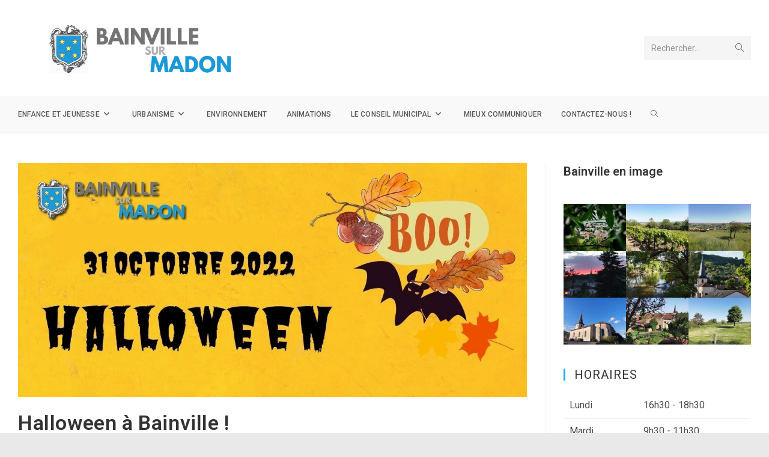

--- FILE ---
content_type: text/html; charset=UTF-8
request_url: https://www.bainvillesurmadon.com/enfance-et-jeunesse/halloween-a-bainville
body_size: 16309
content:
<!DOCTYPE html>
<html class="html" lang="fr-FR">
<head>
	<meta charset="UTF-8">
	<link rel="profile" href="https://gmpg.org/xfn/11">

	<title>Halloween à Bainville ! &#8211; Mairie de Bainville sur madon : Site officiel</title>
<meta name='robots' content='max-image-preview:large' />
<link rel="pingback" href="https://www.bainvillesurmadon.com/xmlrpc.php">
<meta name="viewport" content="width=device-width, initial-scale=1"><link rel='dns-prefetch' href='//www.googletagmanager.com' />
<link rel='dns-prefetch' href='//fonts.googleapis.com' />
<link rel="alternate" type="application/rss+xml" title="Mairie de Bainville sur madon : Site officiel &raquo; Flux" href="https://www.bainvillesurmadon.com/feed" />
<link rel="alternate" type="application/rss+xml" title="Mairie de Bainville sur madon : Site officiel &raquo; Flux des commentaires" href="https://www.bainvillesurmadon.com/comments/feed" />
<link rel="alternate" type="application/rss+xml" title="Mairie de Bainville sur madon : Site officiel &raquo; Halloween à Bainville ! Flux des commentaires" href="https://www.bainvillesurmadon.com/enfance-et-jeunesse/halloween-a-bainville/feed" />
<link rel="alternate" title="oEmbed (JSON)" type="application/json+oembed" href="https://www.bainvillesurmadon.com/wp-json/oembed/1.0/embed?url=https%3A%2F%2Fwww.bainvillesurmadon.com%2Fenfance-et-jeunesse%2Fhalloween-a-bainville" />
<link rel="alternate" title="oEmbed (XML)" type="text/xml+oembed" href="https://www.bainvillesurmadon.com/wp-json/oembed/1.0/embed?url=https%3A%2F%2Fwww.bainvillesurmadon.com%2Fenfance-et-jeunesse%2Fhalloween-a-bainville&#038;format=xml" />
<style type='text/css' id='kt_global_css_variables'>
:root {
  --RoyalBlue: #347FE1;
  --MineShaft: #313131;
  --Confetti: #EFEA5E;
  --White: #FFFFFF;
  --Limeade: #B8B8B8;
  --Malachite: #21DB42;
}
</style>
<style id='wp-img-auto-sizes-contain-inline-css'>
img:is([sizes=auto i],[sizes^="auto," i]){contain-intrinsic-size:3000px 1500px}
/*# sourceURL=wp-img-auto-sizes-contain-inline-css */
</style>
<link rel='stylesheet' id='leaflet-css' href='https://www.bainvillesurmadon.com/wp-content/plugins/co-marquage-service-public/vendor/leaflet/leaflet.min.css?ver=1.4.0' media='all' />
<link rel='stylesheet' id='comarquage-css' href='https://www.bainvillesurmadon.com/wp-content/plugins/co-marquage-service-public/assets/css/comarquage.css?ver=0.5.77' media='all' />
<style id='wp-emoji-styles-inline-css'>

	img.wp-smiley, img.emoji {
		display: inline !important;
		border: none !important;
		box-shadow: none !important;
		height: 1em !important;
		width: 1em !important;
		margin: 0 0.07em !important;
		vertical-align: -0.1em !important;
		background: none !important;
		padding: 0 !important;
	}
/*# sourceURL=wp-emoji-styles-inline-css */
</style>
<link rel='stylesheet' id='wp-block-library-css' href='https://www.bainvillesurmadon.com/wp-includes/css/dist/block-library/style.min.css?ver=6.9' media='all' />
<style id='wp-block-gallery-inline-css'>
.blocks-gallery-grid:not(.has-nested-images),.wp-block-gallery:not(.has-nested-images){display:flex;flex-wrap:wrap;list-style-type:none;margin:0;padding:0}.blocks-gallery-grid:not(.has-nested-images) .blocks-gallery-image,.blocks-gallery-grid:not(.has-nested-images) .blocks-gallery-item,.wp-block-gallery:not(.has-nested-images) .blocks-gallery-image,.wp-block-gallery:not(.has-nested-images) .blocks-gallery-item{display:flex;flex-direction:column;flex-grow:1;justify-content:center;margin:0 1em 1em 0;position:relative;width:calc(50% - 1em)}.blocks-gallery-grid:not(.has-nested-images) .blocks-gallery-image:nth-of-type(2n),.blocks-gallery-grid:not(.has-nested-images) .blocks-gallery-item:nth-of-type(2n),.wp-block-gallery:not(.has-nested-images) .blocks-gallery-image:nth-of-type(2n),.wp-block-gallery:not(.has-nested-images) .blocks-gallery-item:nth-of-type(2n){margin-right:0}.blocks-gallery-grid:not(.has-nested-images) .blocks-gallery-image figure,.blocks-gallery-grid:not(.has-nested-images) .blocks-gallery-item figure,.wp-block-gallery:not(.has-nested-images) .blocks-gallery-image figure,.wp-block-gallery:not(.has-nested-images) .blocks-gallery-item figure{align-items:flex-end;display:flex;height:100%;justify-content:flex-start;margin:0}.blocks-gallery-grid:not(.has-nested-images) .blocks-gallery-image img,.blocks-gallery-grid:not(.has-nested-images) .blocks-gallery-item img,.wp-block-gallery:not(.has-nested-images) .blocks-gallery-image img,.wp-block-gallery:not(.has-nested-images) .blocks-gallery-item img{display:block;height:auto;max-width:100%;width:auto}.blocks-gallery-grid:not(.has-nested-images) .blocks-gallery-image figcaption,.blocks-gallery-grid:not(.has-nested-images) .blocks-gallery-item figcaption,.wp-block-gallery:not(.has-nested-images) .blocks-gallery-image figcaption,.wp-block-gallery:not(.has-nested-images) .blocks-gallery-item figcaption{background:linear-gradient(0deg,#000000b3,#0000004d 70%,#0000);bottom:0;box-sizing:border-box;color:#fff;font-size:.8em;margin:0;max-height:100%;overflow:auto;padding:3em .77em .7em;position:absolute;text-align:center;width:100%;z-index:2}.blocks-gallery-grid:not(.has-nested-images) .blocks-gallery-image figcaption img,.blocks-gallery-grid:not(.has-nested-images) .blocks-gallery-item figcaption img,.wp-block-gallery:not(.has-nested-images) .blocks-gallery-image figcaption img,.wp-block-gallery:not(.has-nested-images) .blocks-gallery-item figcaption img{display:inline}.blocks-gallery-grid:not(.has-nested-images) figcaption,.wp-block-gallery:not(.has-nested-images) figcaption{flex-grow:1}.blocks-gallery-grid:not(.has-nested-images).is-cropped .blocks-gallery-image a,.blocks-gallery-grid:not(.has-nested-images).is-cropped .blocks-gallery-image img,.blocks-gallery-grid:not(.has-nested-images).is-cropped .blocks-gallery-item a,.blocks-gallery-grid:not(.has-nested-images).is-cropped .blocks-gallery-item img,.wp-block-gallery:not(.has-nested-images).is-cropped .blocks-gallery-image a,.wp-block-gallery:not(.has-nested-images).is-cropped .blocks-gallery-image img,.wp-block-gallery:not(.has-nested-images).is-cropped .blocks-gallery-item a,.wp-block-gallery:not(.has-nested-images).is-cropped .blocks-gallery-item img{flex:1;height:100%;object-fit:cover;width:100%}.blocks-gallery-grid:not(.has-nested-images).columns-1 .blocks-gallery-image,.blocks-gallery-grid:not(.has-nested-images).columns-1 .blocks-gallery-item,.wp-block-gallery:not(.has-nested-images).columns-1 .blocks-gallery-image,.wp-block-gallery:not(.has-nested-images).columns-1 .blocks-gallery-item{margin-right:0;width:100%}@media (min-width:600px){.blocks-gallery-grid:not(.has-nested-images).columns-3 .blocks-gallery-image,.blocks-gallery-grid:not(.has-nested-images).columns-3 .blocks-gallery-item,.wp-block-gallery:not(.has-nested-images).columns-3 .blocks-gallery-image,.wp-block-gallery:not(.has-nested-images).columns-3 .blocks-gallery-item{margin-right:1em;width:calc(33.33333% - .66667em)}.blocks-gallery-grid:not(.has-nested-images).columns-4 .blocks-gallery-image,.blocks-gallery-grid:not(.has-nested-images).columns-4 .blocks-gallery-item,.wp-block-gallery:not(.has-nested-images).columns-4 .blocks-gallery-image,.wp-block-gallery:not(.has-nested-images).columns-4 .blocks-gallery-item{margin-right:1em;width:calc(25% - .75em)}.blocks-gallery-grid:not(.has-nested-images).columns-5 .blocks-gallery-image,.blocks-gallery-grid:not(.has-nested-images).columns-5 .blocks-gallery-item,.wp-block-gallery:not(.has-nested-images).columns-5 .blocks-gallery-image,.wp-block-gallery:not(.has-nested-images).columns-5 .blocks-gallery-item{margin-right:1em;width:calc(20% - .8em)}.blocks-gallery-grid:not(.has-nested-images).columns-6 .blocks-gallery-image,.blocks-gallery-grid:not(.has-nested-images).columns-6 .blocks-gallery-item,.wp-block-gallery:not(.has-nested-images).columns-6 .blocks-gallery-image,.wp-block-gallery:not(.has-nested-images).columns-6 .blocks-gallery-item{margin-right:1em;width:calc(16.66667% - .83333em)}.blocks-gallery-grid:not(.has-nested-images).columns-7 .blocks-gallery-image,.blocks-gallery-grid:not(.has-nested-images).columns-7 .blocks-gallery-item,.wp-block-gallery:not(.has-nested-images).columns-7 .blocks-gallery-image,.wp-block-gallery:not(.has-nested-images).columns-7 .blocks-gallery-item{margin-right:1em;width:calc(14.28571% - .85714em)}.blocks-gallery-grid:not(.has-nested-images).columns-8 .blocks-gallery-image,.blocks-gallery-grid:not(.has-nested-images).columns-8 .blocks-gallery-item,.wp-block-gallery:not(.has-nested-images).columns-8 .blocks-gallery-image,.wp-block-gallery:not(.has-nested-images).columns-8 .blocks-gallery-item{margin-right:1em;width:calc(12.5% - .875em)}.blocks-gallery-grid:not(.has-nested-images).columns-1 .blocks-gallery-image:nth-of-type(1n),.blocks-gallery-grid:not(.has-nested-images).columns-1 .blocks-gallery-item:nth-of-type(1n),.blocks-gallery-grid:not(.has-nested-images).columns-2 .blocks-gallery-image:nth-of-type(2n),.blocks-gallery-grid:not(.has-nested-images).columns-2 .blocks-gallery-item:nth-of-type(2n),.blocks-gallery-grid:not(.has-nested-images).columns-3 .blocks-gallery-image:nth-of-type(3n),.blocks-gallery-grid:not(.has-nested-images).columns-3 .blocks-gallery-item:nth-of-type(3n),.blocks-gallery-grid:not(.has-nested-images).columns-4 .blocks-gallery-image:nth-of-type(4n),.blocks-gallery-grid:not(.has-nested-images).columns-4 .blocks-gallery-item:nth-of-type(4n),.blocks-gallery-grid:not(.has-nested-images).columns-5 .blocks-gallery-image:nth-of-type(5n),.blocks-gallery-grid:not(.has-nested-images).columns-5 .blocks-gallery-item:nth-of-type(5n),.blocks-gallery-grid:not(.has-nested-images).columns-6 .blocks-gallery-image:nth-of-type(6n),.blocks-gallery-grid:not(.has-nested-images).columns-6 .blocks-gallery-item:nth-of-type(6n),.blocks-gallery-grid:not(.has-nested-images).columns-7 .blocks-gallery-image:nth-of-type(7n),.blocks-gallery-grid:not(.has-nested-images).columns-7 .blocks-gallery-item:nth-of-type(7n),.blocks-gallery-grid:not(.has-nested-images).columns-8 .blocks-gallery-image:nth-of-type(8n),.blocks-gallery-grid:not(.has-nested-images).columns-8 .blocks-gallery-item:nth-of-type(8n),.wp-block-gallery:not(.has-nested-images).columns-1 .blocks-gallery-image:nth-of-type(1n),.wp-block-gallery:not(.has-nested-images).columns-1 .blocks-gallery-item:nth-of-type(1n),.wp-block-gallery:not(.has-nested-images).columns-2 .blocks-gallery-image:nth-of-type(2n),.wp-block-gallery:not(.has-nested-images).columns-2 .blocks-gallery-item:nth-of-type(2n),.wp-block-gallery:not(.has-nested-images).columns-3 .blocks-gallery-image:nth-of-type(3n),.wp-block-gallery:not(.has-nested-images).columns-3 .blocks-gallery-item:nth-of-type(3n),.wp-block-gallery:not(.has-nested-images).columns-4 .blocks-gallery-image:nth-of-type(4n),.wp-block-gallery:not(.has-nested-images).columns-4 .blocks-gallery-item:nth-of-type(4n),.wp-block-gallery:not(.has-nested-images).columns-5 .blocks-gallery-image:nth-of-type(5n),.wp-block-gallery:not(.has-nested-images).columns-5 .blocks-gallery-item:nth-of-type(5n),.wp-block-gallery:not(.has-nested-images).columns-6 .blocks-gallery-image:nth-of-type(6n),.wp-block-gallery:not(.has-nested-images).columns-6 .blocks-gallery-item:nth-of-type(6n),.wp-block-gallery:not(.has-nested-images).columns-7 .blocks-gallery-image:nth-of-type(7n),.wp-block-gallery:not(.has-nested-images).columns-7 .blocks-gallery-item:nth-of-type(7n),.wp-block-gallery:not(.has-nested-images).columns-8 .blocks-gallery-image:nth-of-type(8n),.wp-block-gallery:not(.has-nested-images).columns-8 .blocks-gallery-item:nth-of-type(8n){margin-right:0}}.blocks-gallery-grid:not(.has-nested-images) .blocks-gallery-image:last-child,.blocks-gallery-grid:not(.has-nested-images) .blocks-gallery-item:last-child,.wp-block-gallery:not(.has-nested-images) .blocks-gallery-image:last-child,.wp-block-gallery:not(.has-nested-images) .blocks-gallery-item:last-child{margin-right:0}.blocks-gallery-grid:not(.has-nested-images).alignleft,.blocks-gallery-grid:not(.has-nested-images).alignright,.wp-block-gallery:not(.has-nested-images).alignleft,.wp-block-gallery:not(.has-nested-images).alignright{max-width:420px;width:100%}.blocks-gallery-grid:not(.has-nested-images).aligncenter .blocks-gallery-item figure,.wp-block-gallery:not(.has-nested-images).aligncenter .blocks-gallery-item figure{justify-content:center}.wp-block-gallery:not(.is-cropped) .blocks-gallery-item{align-self:flex-start}figure.wp-block-gallery.has-nested-images{align-items:normal}.wp-block-gallery.has-nested-images figure.wp-block-image:not(#individual-image){margin:0;width:calc(50% - var(--wp--style--unstable-gallery-gap, 16px)/2)}.wp-block-gallery.has-nested-images figure.wp-block-image{box-sizing:border-box;display:flex;flex-direction:column;flex-grow:1;justify-content:center;max-width:100%;position:relative}.wp-block-gallery.has-nested-images figure.wp-block-image>a,.wp-block-gallery.has-nested-images figure.wp-block-image>div{flex-direction:column;flex-grow:1;margin:0}.wp-block-gallery.has-nested-images figure.wp-block-image img{display:block;height:auto;max-width:100%!important;width:auto}.wp-block-gallery.has-nested-images figure.wp-block-image figcaption,.wp-block-gallery.has-nested-images figure.wp-block-image:has(figcaption):before{bottom:0;left:0;max-height:100%;position:absolute;right:0}.wp-block-gallery.has-nested-images figure.wp-block-image:has(figcaption):before{backdrop-filter:blur(3px);content:"";height:100%;-webkit-mask-image:linear-gradient(0deg,#000 20%,#0000);mask-image:linear-gradient(0deg,#000 20%,#0000);max-height:40%;pointer-events:none}.wp-block-gallery.has-nested-images figure.wp-block-image figcaption{box-sizing:border-box;color:#fff;font-size:13px;margin:0;overflow:auto;padding:1em;text-align:center;text-shadow:0 0 1.5px #000}.wp-block-gallery.has-nested-images figure.wp-block-image figcaption::-webkit-scrollbar{height:12px;width:12px}.wp-block-gallery.has-nested-images figure.wp-block-image figcaption::-webkit-scrollbar-track{background-color:initial}.wp-block-gallery.has-nested-images figure.wp-block-image figcaption::-webkit-scrollbar-thumb{background-clip:padding-box;background-color:initial;border:3px solid #0000;border-radius:8px}.wp-block-gallery.has-nested-images figure.wp-block-image figcaption:focus-within::-webkit-scrollbar-thumb,.wp-block-gallery.has-nested-images figure.wp-block-image figcaption:focus::-webkit-scrollbar-thumb,.wp-block-gallery.has-nested-images figure.wp-block-image figcaption:hover::-webkit-scrollbar-thumb{background-color:#fffc}.wp-block-gallery.has-nested-images figure.wp-block-image figcaption{scrollbar-color:#0000 #0000;scrollbar-gutter:stable both-edges;scrollbar-width:thin}.wp-block-gallery.has-nested-images figure.wp-block-image figcaption:focus,.wp-block-gallery.has-nested-images figure.wp-block-image figcaption:focus-within,.wp-block-gallery.has-nested-images figure.wp-block-image figcaption:hover{scrollbar-color:#fffc #0000}.wp-block-gallery.has-nested-images figure.wp-block-image figcaption{will-change:transform}@media (hover:none){.wp-block-gallery.has-nested-images figure.wp-block-image figcaption{scrollbar-color:#fffc #0000}}.wp-block-gallery.has-nested-images figure.wp-block-image figcaption{background:linear-gradient(0deg,#0006,#0000)}.wp-block-gallery.has-nested-images figure.wp-block-image figcaption img{display:inline}.wp-block-gallery.has-nested-images figure.wp-block-image figcaption a{color:inherit}.wp-block-gallery.has-nested-images figure.wp-block-image.has-custom-border img{box-sizing:border-box}.wp-block-gallery.has-nested-images figure.wp-block-image.has-custom-border>a,.wp-block-gallery.has-nested-images figure.wp-block-image.has-custom-border>div,.wp-block-gallery.has-nested-images figure.wp-block-image.is-style-rounded>a,.wp-block-gallery.has-nested-images figure.wp-block-image.is-style-rounded>div{flex:1 1 auto}.wp-block-gallery.has-nested-images figure.wp-block-image.has-custom-border figcaption,.wp-block-gallery.has-nested-images figure.wp-block-image.is-style-rounded figcaption{background:none;color:inherit;flex:initial;margin:0;padding:10px 10px 9px;position:relative;text-shadow:none}.wp-block-gallery.has-nested-images figure.wp-block-image.has-custom-border:before,.wp-block-gallery.has-nested-images figure.wp-block-image.is-style-rounded:before{content:none}.wp-block-gallery.has-nested-images figcaption{flex-basis:100%;flex-grow:1;text-align:center}.wp-block-gallery.has-nested-images:not(.is-cropped) figure.wp-block-image:not(#individual-image){margin-bottom:auto;margin-top:0}.wp-block-gallery.has-nested-images.is-cropped figure.wp-block-image:not(#individual-image){align-self:inherit}.wp-block-gallery.has-nested-images.is-cropped figure.wp-block-image:not(#individual-image)>a,.wp-block-gallery.has-nested-images.is-cropped figure.wp-block-image:not(#individual-image)>div:not(.components-drop-zone){display:flex}.wp-block-gallery.has-nested-images.is-cropped figure.wp-block-image:not(#individual-image) a,.wp-block-gallery.has-nested-images.is-cropped figure.wp-block-image:not(#individual-image) img{flex:1 0 0%;height:100%;object-fit:cover;width:100%}.wp-block-gallery.has-nested-images.columns-1 figure.wp-block-image:not(#individual-image){width:100%}@media (min-width:600px){.wp-block-gallery.has-nested-images.columns-3 figure.wp-block-image:not(#individual-image){width:calc(33.33333% - var(--wp--style--unstable-gallery-gap, 16px)*.66667)}.wp-block-gallery.has-nested-images.columns-4 figure.wp-block-image:not(#individual-image){width:calc(25% - var(--wp--style--unstable-gallery-gap, 16px)*.75)}.wp-block-gallery.has-nested-images.columns-5 figure.wp-block-image:not(#individual-image){width:calc(20% - var(--wp--style--unstable-gallery-gap, 16px)*.8)}.wp-block-gallery.has-nested-images.columns-6 figure.wp-block-image:not(#individual-image){width:calc(16.66667% - var(--wp--style--unstable-gallery-gap, 16px)*.83333)}.wp-block-gallery.has-nested-images.columns-7 figure.wp-block-image:not(#individual-image){width:calc(14.28571% - var(--wp--style--unstable-gallery-gap, 16px)*.85714)}.wp-block-gallery.has-nested-images.columns-8 figure.wp-block-image:not(#individual-image){width:calc(12.5% - var(--wp--style--unstable-gallery-gap, 16px)*.875)}.wp-block-gallery.has-nested-images.columns-default figure.wp-block-image:not(#individual-image){width:calc(33.33% - var(--wp--style--unstable-gallery-gap, 16px)*.66667)}.wp-block-gallery.has-nested-images.columns-default figure.wp-block-image:not(#individual-image):first-child:nth-last-child(2),.wp-block-gallery.has-nested-images.columns-default figure.wp-block-image:not(#individual-image):first-child:nth-last-child(2)~figure.wp-block-image:not(#individual-image){width:calc(50% - var(--wp--style--unstable-gallery-gap, 16px)*.5)}.wp-block-gallery.has-nested-images.columns-default figure.wp-block-image:not(#individual-image):first-child:last-child{width:100%}}.wp-block-gallery.has-nested-images.alignleft,.wp-block-gallery.has-nested-images.alignright{max-width:420px;width:100%}.wp-block-gallery.has-nested-images.aligncenter{justify-content:center}
/*# sourceURL=https://www.bainvillesurmadon.com/wp-includes/blocks/gallery/style.min.css */
</style>
<style id='wp-block-gallery-theme-inline-css'>
.blocks-gallery-caption{color:#555;font-size:13px;text-align:center}.is-dark-theme .blocks-gallery-caption{color:#ffffffa6}
/*# sourceURL=https://www.bainvillesurmadon.com/wp-includes/blocks/gallery/theme.min.css */
</style>
<style id='wp-block-heading-inline-css'>
h1:where(.wp-block-heading).has-background,h2:where(.wp-block-heading).has-background,h3:where(.wp-block-heading).has-background,h4:where(.wp-block-heading).has-background,h5:where(.wp-block-heading).has-background,h6:where(.wp-block-heading).has-background{padding:1.25em 2.375em}h1.has-text-align-left[style*=writing-mode]:where([style*=vertical-lr]),h1.has-text-align-right[style*=writing-mode]:where([style*=vertical-rl]),h2.has-text-align-left[style*=writing-mode]:where([style*=vertical-lr]),h2.has-text-align-right[style*=writing-mode]:where([style*=vertical-rl]),h3.has-text-align-left[style*=writing-mode]:where([style*=vertical-lr]),h3.has-text-align-right[style*=writing-mode]:where([style*=vertical-rl]),h4.has-text-align-left[style*=writing-mode]:where([style*=vertical-lr]),h4.has-text-align-right[style*=writing-mode]:where([style*=vertical-rl]),h5.has-text-align-left[style*=writing-mode]:where([style*=vertical-lr]),h5.has-text-align-right[style*=writing-mode]:where([style*=vertical-rl]),h6.has-text-align-left[style*=writing-mode]:where([style*=vertical-lr]),h6.has-text-align-right[style*=writing-mode]:where([style*=vertical-rl]){rotate:180deg}
/*# sourceURL=https://www.bainvillesurmadon.com/wp-includes/blocks/heading/style.min.css */
</style>
<style id='wp-block-image-inline-css'>
.wp-block-image>a,.wp-block-image>figure>a{display:inline-block}.wp-block-image img{box-sizing:border-box;height:auto;max-width:100%;vertical-align:bottom}@media not (prefers-reduced-motion){.wp-block-image img.hide{visibility:hidden}.wp-block-image img.show{animation:show-content-image .4s}}.wp-block-image[style*=border-radius] img,.wp-block-image[style*=border-radius]>a{border-radius:inherit}.wp-block-image.has-custom-border img{box-sizing:border-box}.wp-block-image.aligncenter{text-align:center}.wp-block-image.alignfull>a,.wp-block-image.alignwide>a{width:100%}.wp-block-image.alignfull img,.wp-block-image.alignwide img{height:auto;width:100%}.wp-block-image .aligncenter,.wp-block-image .alignleft,.wp-block-image .alignright,.wp-block-image.aligncenter,.wp-block-image.alignleft,.wp-block-image.alignright{display:table}.wp-block-image .aligncenter>figcaption,.wp-block-image .alignleft>figcaption,.wp-block-image .alignright>figcaption,.wp-block-image.aligncenter>figcaption,.wp-block-image.alignleft>figcaption,.wp-block-image.alignright>figcaption{caption-side:bottom;display:table-caption}.wp-block-image .alignleft{float:left;margin:.5em 1em .5em 0}.wp-block-image .alignright{float:right;margin:.5em 0 .5em 1em}.wp-block-image .aligncenter{margin-left:auto;margin-right:auto}.wp-block-image :where(figcaption){margin-bottom:1em;margin-top:.5em}.wp-block-image.is-style-circle-mask img{border-radius:9999px}@supports ((-webkit-mask-image:none) or (mask-image:none)) or (-webkit-mask-image:none){.wp-block-image.is-style-circle-mask img{border-radius:0;-webkit-mask-image:url('data:image/svg+xml;utf8,<svg viewBox="0 0 100 100" xmlns="http://www.w3.org/2000/svg"><circle cx="50" cy="50" r="50"/></svg>');mask-image:url('data:image/svg+xml;utf8,<svg viewBox="0 0 100 100" xmlns="http://www.w3.org/2000/svg"><circle cx="50" cy="50" r="50"/></svg>');mask-mode:alpha;-webkit-mask-position:center;mask-position:center;-webkit-mask-repeat:no-repeat;mask-repeat:no-repeat;-webkit-mask-size:contain;mask-size:contain}}:root :where(.wp-block-image.is-style-rounded img,.wp-block-image .is-style-rounded img){border-radius:9999px}.wp-block-image figure{margin:0}.wp-lightbox-container{display:flex;flex-direction:column;position:relative}.wp-lightbox-container img{cursor:zoom-in}.wp-lightbox-container img:hover+button{opacity:1}.wp-lightbox-container button{align-items:center;backdrop-filter:blur(16px) saturate(180%);background-color:#5a5a5a40;border:none;border-radius:4px;cursor:zoom-in;display:flex;height:20px;justify-content:center;opacity:0;padding:0;position:absolute;right:16px;text-align:center;top:16px;width:20px;z-index:100}@media not (prefers-reduced-motion){.wp-lightbox-container button{transition:opacity .2s ease}}.wp-lightbox-container button:focus-visible{outline:3px auto #5a5a5a40;outline:3px auto -webkit-focus-ring-color;outline-offset:3px}.wp-lightbox-container button:hover{cursor:pointer;opacity:1}.wp-lightbox-container button:focus{opacity:1}.wp-lightbox-container button:focus,.wp-lightbox-container button:hover,.wp-lightbox-container button:not(:hover):not(:active):not(.has-background){background-color:#5a5a5a40;border:none}.wp-lightbox-overlay{box-sizing:border-box;cursor:zoom-out;height:100vh;left:0;overflow:hidden;position:fixed;top:0;visibility:hidden;width:100%;z-index:100000}.wp-lightbox-overlay .close-button{align-items:center;cursor:pointer;display:flex;justify-content:center;min-height:40px;min-width:40px;padding:0;position:absolute;right:calc(env(safe-area-inset-right) + 16px);top:calc(env(safe-area-inset-top) + 16px);z-index:5000000}.wp-lightbox-overlay .close-button:focus,.wp-lightbox-overlay .close-button:hover,.wp-lightbox-overlay .close-button:not(:hover):not(:active):not(.has-background){background:none;border:none}.wp-lightbox-overlay .lightbox-image-container{height:var(--wp--lightbox-container-height);left:50%;overflow:hidden;position:absolute;top:50%;transform:translate(-50%,-50%);transform-origin:top left;width:var(--wp--lightbox-container-width);z-index:9999999999}.wp-lightbox-overlay .wp-block-image{align-items:center;box-sizing:border-box;display:flex;height:100%;justify-content:center;margin:0;position:relative;transform-origin:0 0;width:100%;z-index:3000000}.wp-lightbox-overlay .wp-block-image img{height:var(--wp--lightbox-image-height);min-height:var(--wp--lightbox-image-height);min-width:var(--wp--lightbox-image-width);width:var(--wp--lightbox-image-width)}.wp-lightbox-overlay .wp-block-image figcaption{display:none}.wp-lightbox-overlay button{background:none;border:none}.wp-lightbox-overlay .scrim{background-color:#fff;height:100%;opacity:.9;position:absolute;width:100%;z-index:2000000}.wp-lightbox-overlay.active{visibility:visible}@media not (prefers-reduced-motion){.wp-lightbox-overlay.active{animation:turn-on-visibility .25s both}.wp-lightbox-overlay.active img{animation:turn-on-visibility .35s both}.wp-lightbox-overlay.show-closing-animation:not(.active){animation:turn-off-visibility .35s both}.wp-lightbox-overlay.show-closing-animation:not(.active) img{animation:turn-off-visibility .25s both}.wp-lightbox-overlay.zoom.active{animation:none;opacity:1;visibility:visible}.wp-lightbox-overlay.zoom.active .lightbox-image-container{animation:lightbox-zoom-in .4s}.wp-lightbox-overlay.zoom.active .lightbox-image-container img{animation:none}.wp-lightbox-overlay.zoom.active .scrim{animation:turn-on-visibility .4s forwards}.wp-lightbox-overlay.zoom.show-closing-animation:not(.active){animation:none}.wp-lightbox-overlay.zoom.show-closing-animation:not(.active) .lightbox-image-container{animation:lightbox-zoom-out .4s}.wp-lightbox-overlay.zoom.show-closing-animation:not(.active) .lightbox-image-container img{animation:none}.wp-lightbox-overlay.zoom.show-closing-animation:not(.active) .scrim{animation:turn-off-visibility .4s forwards}}@keyframes show-content-image{0%{visibility:hidden}99%{visibility:hidden}to{visibility:visible}}@keyframes turn-on-visibility{0%{opacity:0}to{opacity:1}}@keyframes turn-off-visibility{0%{opacity:1;visibility:visible}99%{opacity:0;visibility:visible}to{opacity:0;visibility:hidden}}@keyframes lightbox-zoom-in{0%{transform:translate(calc((-100vw + var(--wp--lightbox-scrollbar-width))/2 + var(--wp--lightbox-initial-left-position)),calc(-50vh + var(--wp--lightbox-initial-top-position))) scale(var(--wp--lightbox-scale))}to{transform:translate(-50%,-50%) scale(1)}}@keyframes lightbox-zoom-out{0%{transform:translate(-50%,-50%) scale(1);visibility:visible}99%{visibility:visible}to{transform:translate(calc((-100vw + var(--wp--lightbox-scrollbar-width))/2 + var(--wp--lightbox-initial-left-position)),calc(-50vh + var(--wp--lightbox-initial-top-position))) scale(var(--wp--lightbox-scale));visibility:hidden}}
/*# sourceURL=https://www.bainvillesurmadon.com/wp-includes/blocks/image/style.min.css */
</style>
<style id='wp-block-image-theme-inline-css'>
:root :where(.wp-block-image figcaption){color:#555;font-size:13px;text-align:center}.is-dark-theme :root :where(.wp-block-image figcaption){color:#ffffffa6}.wp-block-image{margin:0 0 1em}
/*# sourceURL=https://www.bainvillesurmadon.com/wp-includes/blocks/image/theme.min.css */
</style>
<style id='global-styles-inline-css'>
:root{--wp--preset--aspect-ratio--square: 1;--wp--preset--aspect-ratio--4-3: 4/3;--wp--preset--aspect-ratio--3-4: 3/4;--wp--preset--aspect-ratio--3-2: 3/2;--wp--preset--aspect-ratio--2-3: 2/3;--wp--preset--aspect-ratio--16-9: 16/9;--wp--preset--aspect-ratio--9-16: 9/16;--wp--preset--color--black: #000000;--wp--preset--color--cyan-bluish-gray: #abb8c3;--wp--preset--color--white: #ffffff;--wp--preset--color--pale-pink: #f78da7;--wp--preset--color--vivid-red: #cf2e2e;--wp--preset--color--luminous-vivid-orange: #ff6900;--wp--preset--color--luminous-vivid-amber: #fcb900;--wp--preset--color--light-green-cyan: #7bdcb5;--wp--preset--color--vivid-green-cyan: #00d084;--wp--preset--color--pale-cyan-blue: #8ed1fc;--wp--preset--color--vivid-cyan-blue: #0693e3;--wp--preset--color--vivid-purple: #9b51e0;--wp--preset--color--central-palette-1: #347FE1;--wp--preset--color--central-palette-2: #313131;--wp--preset--color--central-palette-3: #EFEA5E;--wp--preset--color--central-palette-4: #FFFFFF;--wp--preset--color--central-palette-5: #B8B8B8;--wp--preset--color--central-palette-6: #21DB42;--wp--preset--gradient--vivid-cyan-blue-to-vivid-purple: linear-gradient(135deg,rgb(6,147,227) 0%,rgb(155,81,224) 100%);--wp--preset--gradient--light-green-cyan-to-vivid-green-cyan: linear-gradient(135deg,rgb(122,220,180) 0%,rgb(0,208,130) 100%);--wp--preset--gradient--luminous-vivid-amber-to-luminous-vivid-orange: linear-gradient(135deg,rgb(252,185,0) 0%,rgb(255,105,0) 100%);--wp--preset--gradient--luminous-vivid-orange-to-vivid-red: linear-gradient(135deg,rgb(255,105,0) 0%,rgb(207,46,46) 100%);--wp--preset--gradient--very-light-gray-to-cyan-bluish-gray: linear-gradient(135deg,rgb(238,238,238) 0%,rgb(169,184,195) 100%);--wp--preset--gradient--cool-to-warm-spectrum: linear-gradient(135deg,rgb(74,234,220) 0%,rgb(151,120,209) 20%,rgb(207,42,186) 40%,rgb(238,44,130) 60%,rgb(251,105,98) 80%,rgb(254,248,76) 100%);--wp--preset--gradient--blush-light-purple: linear-gradient(135deg,rgb(255,206,236) 0%,rgb(152,150,240) 100%);--wp--preset--gradient--blush-bordeaux: linear-gradient(135deg,rgb(254,205,165) 0%,rgb(254,45,45) 50%,rgb(107,0,62) 100%);--wp--preset--gradient--luminous-dusk: linear-gradient(135deg,rgb(255,203,112) 0%,rgb(199,81,192) 50%,rgb(65,88,208) 100%);--wp--preset--gradient--pale-ocean: linear-gradient(135deg,rgb(255,245,203) 0%,rgb(182,227,212) 50%,rgb(51,167,181) 100%);--wp--preset--gradient--electric-grass: linear-gradient(135deg,rgb(202,248,128) 0%,rgb(113,206,126) 100%);--wp--preset--gradient--midnight: linear-gradient(135deg,rgb(2,3,129) 0%,rgb(40,116,252) 100%);--wp--preset--font-size--small: 13px;--wp--preset--font-size--medium: 20px;--wp--preset--font-size--large: 36px;--wp--preset--font-size--x-large: 42px;--wp--preset--spacing--20: 0.44rem;--wp--preset--spacing--30: 0.67rem;--wp--preset--spacing--40: 1rem;--wp--preset--spacing--50: 1.5rem;--wp--preset--spacing--60: 2.25rem;--wp--preset--spacing--70: 3.38rem;--wp--preset--spacing--80: 5.06rem;--wp--preset--shadow--natural: 6px 6px 9px rgba(0, 0, 0, 0.2);--wp--preset--shadow--deep: 12px 12px 50px rgba(0, 0, 0, 0.4);--wp--preset--shadow--sharp: 6px 6px 0px rgba(0, 0, 0, 0.2);--wp--preset--shadow--outlined: 6px 6px 0px -3px rgb(255, 255, 255), 6px 6px rgb(0, 0, 0);--wp--preset--shadow--crisp: 6px 6px 0px rgb(0, 0, 0);}:where(.is-layout-flex){gap: 0.5em;}:where(.is-layout-grid){gap: 0.5em;}body .is-layout-flex{display: flex;}.is-layout-flex{flex-wrap: wrap;align-items: center;}.is-layout-flex > :is(*, div){margin: 0;}body .is-layout-grid{display: grid;}.is-layout-grid > :is(*, div){margin: 0;}:where(.wp-block-columns.is-layout-flex){gap: 2em;}:where(.wp-block-columns.is-layout-grid){gap: 2em;}:where(.wp-block-post-template.is-layout-flex){gap: 1.25em;}:where(.wp-block-post-template.is-layout-grid){gap: 1.25em;}.has-black-color{color: var(--wp--preset--color--black) !important;}.has-cyan-bluish-gray-color{color: var(--wp--preset--color--cyan-bluish-gray) !important;}.has-white-color{color: var(--wp--preset--color--white) !important;}.has-pale-pink-color{color: var(--wp--preset--color--pale-pink) !important;}.has-vivid-red-color{color: var(--wp--preset--color--vivid-red) !important;}.has-luminous-vivid-orange-color{color: var(--wp--preset--color--luminous-vivid-orange) !important;}.has-luminous-vivid-amber-color{color: var(--wp--preset--color--luminous-vivid-amber) !important;}.has-light-green-cyan-color{color: var(--wp--preset--color--light-green-cyan) !important;}.has-vivid-green-cyan-color{color: var(--wp--preset--color--vivid-green-cyan) !important;}.has-pale-cyan-blue-color{color: var(--wp--preset--color--pale-cyan-blue) !important;}.has-vivid-cyan-blue-color{color: var(--wp--preset--color--vivid-cyan-blue) !important;}.has-vivid-purple-color{color: var(--wp--preset--color--vivid-purple) !important;}.has-black-background-color{background-color: var(--wp--preset--color--black) !important;}.has-cyan-bluish-gray-background-color{background-color: var(--wp--preset--color--cyan-bluish-gray) !important;}.has-white-background-color{background-color: var(--wp--preset--color--white) !important;}.has-pale-pink-background-color{background-color: var(--wp--preset--color--pale-pink) !important;}.has-vivid-red-background-color{background-color: var(--wp--preset--color--vivid-red) !important;}.has-luminous-vivid-orange-background-color{background-color: var(--wp--preset--color--luminous-vivid-orange) !important;}.has-luminous-vivid-amber-background-color{background-color: var(--wp--preset--color--luminous-vivid-amber) !important;}.has-light-green-cyan-background-color{background-color: var(--wp--preset--color--light-green-cyan) !important;}.has-vivid-green-cyan-background-color{background-color: var(--wp--preset--color--vivid-green-cyan) !important;}.has-pale-cyan-blue-background-color{background-color: var(--wp--preset--color--pale-cyan-blue) !important;}.has-vivid-cyan-blue-background-color{background-color: var(--wp--preset--color--vivid-cyan-blue) !important;}.has-vivid-purple-background-color{background-color: var(--wp--preset--color--vivid-purple) !important;}.has-black-border-color{border-color: var(--wp--preset--color--black) !important;}.has-cyan-bluish-gray-border-color{border-color: var(--wp--preset--color--cyan-bluish-gray) !important;}.has-white-border-color{border-color: var(--wp--preset--color--white) !important;}.has-pale-pink-border-color{border-color: var(--wp--preset--color--pale-pink) !important;}.has-vivid-red-border-color{border-color: var(--wp--preset--color--vivid-red) !important;}.has-luminous-vivid-orange-border-color{border-color: var(--wp--preset--color--luminous-vivid-orange) !important;}.has-luminous-vivid-amber-border-color{border-color: var(--wp--preset--color--luminous-vivid-amber) !important;}.has-light-green-cyan-border-color{border-color: var(--wp--preset--color--light-green-cyan) !important;}.has-vivid-green-cyan-border-color{border-color: var(--wp--preset--color--vivid-green-cyan) !important;}.has-pale-cyan-blue-border-color{border-color: var(--wp--preset--color--pale-cyan-blue) !important;}.has-vivid-cyan-blue-border-color{border-color: var(--wp--preset--color--vivid-cyan-blue) !important;}.has-vivid-purple-border-color{border-color: var(--wp--preset--color--vivid-purple) !important;}.has-vivid-cyan-blue-to-vivid-purple-gradient-background{background: var(--wp--preset--gradient--vivid-cyan-blue-to-vivid-purple) !important;}.has-light-green-cyan-to-vivid-green-cyan-gradient-background{background: var(--wp--preset--gradient--light-green-cyan-to-vivid-green-cyan) !important;}.has-luminous-vivid-amber-to-luminous-vivid-orange-gradient-background{background: var(--wp--preset--gradient--luminous-vivid-amber-to-luminous-vivid-orange) !important;}.has-luminous-vivid-orange-to-vivid-red-gradient-background{background: var(--wp--preset--gradient--luminous-vivid-orange-to-vivid-red) !important;}.has-very-light-gray-to-cyan-bluish-gray-gradient-background{background: var(--wp--preset--gradient--very-light-gray-to-cyan-bluish-gray) !important;}.has-cool-to-warm-spectrum-gradient-background{background: var(--wp--preset--gradient--cool-to-warm-spectrum) !important;}.has-blush-light-purple-gradient-background{background: var(--wp--preset--gradient--blush-light-purple) !important;}.has-blush-bordeaux-gradient-background{background: var(--wp--preset--gradient--blush-bordeaux) !important;}.has-luminous-dusk-gradient-background{background: var(--wp--preset--gradient--luminous-dusk) !important;}.has-pale-ocean-gradient-background{background: var(--wp--preset--gradient--pale-ocean) !important;}.has-electric-grass-gradient-background{background: var(--wp--preset--gradient--electric-grass) !important;}.has-midnight-gradient-background{background: var(--wp--preset--gradient--midnight) !important;}.has-small-font-size{font-size: var(--wp--preset--font-size--small) !important;}.has-medium-font-size{font-size: var(--wp--preset--font-size--medium) !important;}.has-large-font-size{font-size: var(--wp--preset--font-size--large) !important;}.has-x-large-font-size{font-size: var(--wp--preset--font-size--x-large) !important;}
/*# sourceURL=global-styles-inline-css */
</style>
<style id='core-block-supports-inline-css'>
.wp-block-gallery.wp-block-gallery-3{--wp--style--unstable-gallery-gap:var( --wp--style--gallery-gap-default, var( --gallery-block--gutter-size, var( --wp--style--block-gap, 0.5em ) ) );gap:var( --wp--style--gallery-gap-default, var( --gallery-block--gutter-size, var( --wp--style--block-gap, 0.5em ) ) );}
/*# sourceURL=core-block-supports-inline-css */
</style>

<style id='classic-theme-styles-inline-css'>
/*! This file is auto-generated */
.wp-block-button__link{color:#fff;background-color:#32373c;border-radius:9999px;box-shadow:none;text-decoration:none;padding:calc(.667em + 2px) calc(1.333em + 2px);font-size:1.125em}.wp-block-file__button{background:#32373c;color:#fff;text-decoration:none}
/*# sourceURL=/wp-includes/css/classic-themes.min.css */
</style>
<link rel='stylesheet' id='child-theme-generator-css' href='https://www.bainvillesurmadon.com/wp-content/plugins/child-theme-generator/public/css/child-theme-generator-public.css?ver=1.0.0' media='all' />
<link rel='stylesheet' id='parente2-style-css' href='https://www.bainvillesurmadon.com/wp-content/themes/oceanwp/style.css?ver=6.9' media='all' />
<link rel='stylesheet' id='childe2-style-css' href='https://www.bainvillesurmadon.com/wp-content/themes/BainvilleThemeHritdeOceanWP/style.css?ver=6.9' media='all' />
<link rel='stylesheet' id='font-awesome-css' href='https://www.bainvillesurmadon.com/wp-content/themes/oceanwp/assets/fonts/fontawesome/css/all.min.css?ver=6.4.2' media='all' />
<link rel='stylesheet' id='simple-line-icons-css' href='https://www.bainvillesurmadon.com/wp-content/themes/oceanwp/assets/css/third/simple-line-icons.min.css?ver=2.4.0' media='all' />
<link rel='stylesheet' id='oceanwp-style-css' href='https://www.bainvillesurmadon.com/wp-content/themes/oceanwp/assets/css/style.min.css?ver=1.0' media='all' />
<style id='oceanwp-style-inline-css'>
div.wpforms-container-full .wpforms-form input[type=submit]:hover,
			div.wpforms-container-full .wpforms-form input[type=submit]:focus,
			div.wpforms-container-full .wpforms-form input[type=submit]:active,
			div.wpforms-container-full .wpforms-form button[type=submit]:hover,
			div.wpforms-container-full .wpforms-form button[type=submit]:focus,
			div.wpforms-container-full .wpforms-form button[type=submit]:active,
			div.wpforms-container-full .wpforms-form .wpforms-page-button:hover,
			div.wpforms-container-full .wpforms-form .wpforms-page-button:active,
			div.wpforms-container-full .wpforms-form .wpforms-page-button:focus {
				border: none;
			}
/*# sourceURL=oceanwp-style-inline-css */
</style>
<link rel='stylesheet' id='oceanwp-google-font-roboto-css' href='//fonts.googleapis.com/css?family=Roboto%3A100%2C200%2C300%2C400%2C500%2C600%2C700%2C800%2C900%2C100i%2C200i%2C300i%2C400i%2C500i%2C600i%2C700i%2C800i%2C900i&#038;subset=latin&#038;display=swap&#038;ver=6.9' media='all' />
<link rel='stylesheet' id='oe-widgets-style-css' href='https://www.bainvillesurmadon.com/wp-content/plugins/ocean-extra/assets/css/widgets.css?ver=6.9' media='all' />
<script src="https://www.bainvillesurmadon.com/wp-includes/js/jquery/jquery.min.js?ver=3.7.1" id="jquery-core-js"></script>
<script src="https://www.bainvillesurmadon.com/wp-includes/js/jquery/jquery-migrate.min.js?ver=3.4.1" id="jquery-migrate-js"></script>
<script src="https://www.bainvillesurmadon.com/wp-content/plugins/child-theme-generator/public/js/child-theme-generator-public.js?ver=1.0.0" id="child-theme-generator-js"></script>

<!-- Extrait de code de la balise Google (gtag.js) ajouté par Site Kit -->
<!-- Extrait Google Analytics ajouté par Site Kit -->
<script src="https://www.googletagmanager.com/gtag/js?id=G-5Y6MKTF79B" id="google_gtagjs-js" async></script>
<script id="google_gtagjs-js-after">
window.dataLayer = window.dataLayer || [];function gtag(){dataLayer.push(arguments);}
gtag("set","linker",{"domains":["www.bainvillesurmadon.com"]});
gtag("js", new Date());
gtag("set", "developer_id.dZTNiMT", true);
gtag("config", "G-5Y6MKTF79B");
//# sourceURL=google_gtagjs-js-after
</script>
<link rel="https://api.w.org/" href="https://www.bainvillesurmadon.com/wp-json/" /><link rel="alternate" title="JSON" type="application/json" href="https://www.bainvillesurmadon.com/wp-json/wp/v2/posts/3663" /><link rel="EditURI" type="application/rsd+xml" title="RSD" href="https://www.bainvillesurmadon.com/xmlrpc.php?rsd" />
<meta name="generator" content="WordPress 6.9" />
<link rel="canonical" href="https://www.bainvillesurmadon.com/enfance-et-jeunesse/halloween-a-bainville" />
<link rel='shortlink' href='https://www.bainvillesurmadon.com/?p=3663' />
<meta name="generator" content="Site Kit by Google 1.170.0" /><meta name="generator" content="Elementor 3.31.3; features: additional_custom_breakpoints, e_element_cache; settings: css_print_method-external, google_font-enabled, font_display-auto">
			<style>
				.e-con.e-parent:nth-of-type(n+4):not(.e-lazyloaded):not(.e-no-lazyload),
				.e-con.e-parent:nth-of-type(n+4):not(.e-lazyloaded):not(.e-no-lazyload) * {
					background-image: none !important;
				}
				@media screen and (max-height: 1024px) {
					.e-con.e-parent:nth-of-type(n+3):not(.e-lazyloaded):not(.e-no-lazyload),
					.e-con.e-parent:nth-of-type(n+3):not(.e-lazyloaded):not(.e-no-lazyload) * {
						background-image: none !important;
					}
				}
				@media screen and (max-height: 640px) {
					.e-con.e-parent:nth-of-type(n+2):not(.e-lazyloaded):not(.e-no-lazyload),
					.e-con.e-parent:nth-of-type(n+2):not(.e-lazyloaded):not(.e-no-lazyload) * {
						background-image: none !important;
					}
				}
			</style>
			<link rel="icon" href="https://www.bainvillesurmadon.com/wp-content/uploads/2020/06/blason_mairie.gif" sizes="32x32" />
<link rel="icon" href="https://www.bainvillesurmadon.com/wp-content/uploads/2020/06/blason_mairie.gif" sizes="192x192" />
<link rel="apple-touch-icon" href="https://www.bainvillesurmadon.com/wp-content/uploads/2020/06/blason_mairie.gif" />
<meta name="msapplication-TileImage" content="https://www.bainvillesurmadon.com/wp-content/uploads/2020/06/blason_mairie.gif" />
<style id="kt_central_palette_gutenberg_css" type="text/css">.has-central-palette-1-color{color:#347FE1 !important}.has-central-palette-1-background-color{background-color:#347FE1 !important}.has-central-palette-2-color{color:#313131 !important}.has-central-palette-2-background-color{background-color:#313131 !important}.has-central-palette-3-color{color:#EFEA5E !important}.has-central-palette-3-background-color{background-color:#EFEA5E !important}.has-central-palette-4-color{color:#FFFFFF !important}.has-central-palette-4-background-color{background-color:#FFFFFF !important}.has-central-palette-5-color{color:#B8B8B8 !important}.has-central-palette-5-background-color{background-color:#B8B8B8 !important}.has-central-palette-6-color{color:#21DB42 !important}.has-central-palette-6-background-color{background-color:#21DB42 !important}
</style>
		<style id="wp-custom-css">
			.gallery-icon{margin:0 10px}		</style>
		<!-- OceanWP CSS -->
<style type="text/css">
/* General CSS */a{color:#07286b}a .owp-icon use{stroke:#07286b}.page-header,.has-transparent-header .page-header{padding:0}/* Header CSS */#site-header.medium-header #site-navigation-wrap .dropdown-menu >li >a{padding:0 10px 0 22px}#site-header.has-header-media .overlay-header-media{background-color:rgba(0,0,0,0.5)}#site-header #site-logo #site-logo-inner a img,#site-header.center-header #site-navigation-wrap .middle-site-logo a img{max-height:100px}#site-navigation-wrap .dropdown-menu >li >a{padding:0 14px}#site-navigation-wrap .dropdown-menu >li >a{background-color:rgba(255,255,255,0)}.dropdown-menu .sub-menu{min-width:359px}/* Typography CSS */body{font-family:Roboto;font-weight:400;line-height:1.4}#site-navigation-wrap .dropdown-menu >li >a,#site-header.full_screen-header .fs-dropdown-menu >li >a,#site-header.top-header #site-navigation-wrap .dropdown-menu >li >a,#site-header.center-header #site-navigation-wrap .dropdown-menu >li >a,#site-header.medium-header #site-navigation-wrap .dropdown-menu >li >a,.oceanwp-mobile-menu-icon a{font-family:Roboto;font-weight:500;font-size:12px;letter-spacing:.2px}.dropdown-menu ul li a.menu-link,#site-header.full_screen-header .fs-dropdown-menu ul.sub-menu li a{font-family:Roboto;font-weight:500;font-size:14px}.blog-entry.post .blog-entry-header .entry-title a{font-family:Roboto;font-weight:500;font-size:18px;line-height:1;letter-spacing:.5px}.sidebar-box .widget-title{font-size:20px;text-transform:uppercase}.sidebar-box,.footer-box{font-size:16px}
</style></head>

<body class="wp-singular post-template-default single single-post postid-3663 single-format-standard wp-custom-logo wp-embed-responsive wp-theme-oceanwp wp-child-theme-BainvilleThemeHritdeOceanWP oceanwp-theme dropdown-mobile boxed-layout wrap-boxshadow medium-header-style default-breakpoint has-sidebar content-right-sidebar post-in-category-animations post-in-category-enfance-et-jeunesse page-header-disabled has-breadcrumbs elementor-default elementor-kit-40" itemscope="itemscope" itemtype="https://schema.org/Article">

	
	
	<div id="outer-wrap" class="site clr">

		<a class="skip-link screen-reader-text" href="#main">Skip to content</a>

		
		<div id="wrap" class="clr">

			
			
<header id="site-header" class="medium-header effect-one clr" data-height="81" itemscope="itemscope" itemtype="https://schema.org/WPHeader" role="banner">

	
		

<div id="site-header-inner" class="clr">

	
		<div class="top-header-wrap clr">
			<div class="container clr">
				<div class="top-header-inner clr">

					
						<div class="top-col clr col-1 logo-col">

							

<div id="site-logo" class="clr" itemscope itemtype="https://schema.org/Brand" >

	
	<div id="site-logo-inner" class="clr">

		<a href="https://www.bainvillesurmadon.com/" class="custom-logo-link" rel="home"><img fetchpriority="high" width="500" height="153" src="https://www.bainvillesurmadon.com/wp-content/uploads/2020/06/logo_mairie-1.png" class="custom-logo" alt="Mairie de Bainville sur madon : Site officiel" decoding="async" /></a>
	</div><!-- #site-logo-inner -->

	
	
</div><!-- #site-logo -->


						</div>

						
						<div class="top-col clr col-2">

							
						</div>

						
						<div class="top-col clr col-3">

							
<div id="medium-searchform" class="header-searchform-wrap clr">
	<form  id="medh-search" method="get" action="https://www.bainvillesurmadon.com/" class="header-searchform" aria-label="Website search form">
		<label for="medh-input">Rechercher…</label>
		<input aria-labelledby="medh-search medh-input" id="medh-input" type="search" name="s" autocomplete="off" value="" />
		<button class="search-submit"><i class=" icon-magnifier" aria-hidden="true" role="img"></i><span class="screen-reader-text">Envoyer la recherche</span></button>
		<div class="search-bg"></div>
					</form>
</div><!-- #medium-searchform -->

						</div>

						
				</div>
			</div>
		</div>

		
	<div class="bottom-header-wrap clr fixed-scroll">

					<div id="site-navigation-wrap" class="clr left-menu">
			
			
							<div class="container clr">
				
			<nav id="site-navigation" class="navigation main-navigation clr" itemscope="itemscope" itemtype="https://schema.org/SiteNavigationElement" role="navigation" >

				<ul id="menu-menu-principal" class="main-menu dropdown-menu sf-menu"><li id="menu-item-133" class="menu-item menu-item-type-taxonomy menu-item-object-category current-post-ancestor current-menu-parent current-post-parent menu-item-has-children dropdown menu-item-133"><a href="https://www.bainvillesurmadon.com/category/enfance-et-jeunesse" class="menu-link"><span class="text-wrap">Enfance et jeunesse<i class="nav-arrow fa fa-angle-down" aria-hidden="true" role="img"></i></span></a>
<ul class="sub-menu">
	<li id="menu-item-134" class="menu-item menu-item-type-taxonomy menu-item-object-category menu-item-134"><a href="https://www.bainvillesurmadon.com/category/enfance-et-jeunesse/ecole" class="menu-link"><span class="text-wrap">Ecole</span><span class="nav-content">Ecole, périscolaire</span></a></li>	<li id="menu-item-407" class="menu-item menu-item-type-taxonomy menu-item-object-category menu-item-has-children dropdown menu-item-407"><a href="https://www.bainvillesurmadon.com/category/enfance-et-jeunesse/periscolaire" class="menu-link"><span class="text-wrap">Périscolaire<i class="nav-arrow fa fa-angle-right" aria-hidden="true" role="img"></i></span><span class="nav-content">Inscription et fonctionnement des dispositifs Périscolaire : garderie du matin, cantine, garderie du soir, étude.</span></a>
	<ul class="sub-menu">
		<li id="menu-item-485" class="menu-item menu-item-type-post_type menu-item-object-page menu-item-485"><a href="https://www.bainvillesurmadon.com/dispositifs-periscolaires-de-la-commune" class="menu-link"><span class="text-wrap">Inscription aux dispositifs périscolaires de la Commune</span></a></li>		<li id="menu-item-408" class="menu-item menu-item-type-taxonomy menu-item-object-category menu-item-408"><a href="https://www.bainvillesurmadon.com/category/enfance-et-jeunesse/periscolaire/cantine" class="menu-link"><span class="text-wrap">Cantine Scolaire</span></a></li>	</ul>
</li>	<li id="menu-item-490" class="menu-item menu-item-type-post_type menu-item-object-page menu-item-has-children dropdown menu-item-490"><a href="https://www.bainvillesurmadon.com/centre-aere-les-bainviloups" class="menu-link"><span class="text-wrap">Centre Aéré Les Bainvi’loups<i class="nav-arrow fa fa-angle-right" aria-hidden="true" role="img"></i></span></a>
	<ul class="sub-menu">
		<li id="menu-item-1098" class="menu-item menu-item-type-post_type menu-item-object-page menu-item-1098"><a href="https://www.bainvillesurmadon.com/centre-aere-les-bainviloups/programme-dactivite-des-bainviloups" class="menu-link"><span class="text-wrap">Programme d’activité des Bainvi’loups</span></a></li>	</ul>
</li>	<li id="menu-item-2576" class="menu-item menu-item-type-post_type menu-item-object-post menu-item-2576"><a href="https://www.bainvillesurmadon.com/enfance-et-jeunesse/assistantes-maternelles/liste-des-assistantes-maternelles-de-bainville-sur-madon" class="menu-link"><span class="text-wrap">Liste des Assistantes Maternelles de Bainville-sur-Madon.</span></a></li></ul>
</li><li id="menu-item-122" class="menu-item menu-item-type-taxonomy menu-item-object-category menu-item-has-children dropdown menu-item-122 megamenu-li auto-mega"><a href="https://www.bainvillesurmadon.com/category/urbanisme" class="menu-link"><span class="text-wrap">Urbanisme<i class="nav-arrow fa fa-angle-down" aria-hidden="true" role="img"></i></span></a>
<ul class="megamenu col-2 sub-menu">
	<li id="menu-item-1042" class="menu-item menu-item-type-post_type menu-item-object-page menu-item-1042"><a href="https://www.bainvillesurmadon.com/urbanisme-informations-generales" class="menu-link"><span class="text-wrap">Urbanisme – Informations générales</span></a></li>	<li id="menu-item-1044" class="menu-item menu-item-type-post_type menu-item-object-page menu-item-1044"><a href="https://www.bainvillesurmadon.com/urbanisme-plan-local-durbanisme" class="menu-link"><span class="text-wrap">Urbanisme, Plan Local d’Urbanisme</span></a></li>	<li id="menu-item-1045" class="menu-item menu-item-type-post_type menu-item-object-page menu-item-1045"><a href="https://www.bainvillesurmadon.com/urbanisme-quel-formulaire-utiliser" class="menu-link"><span class="text-wrap">Urbanisme, Quel formulaire utiliser ?</span></a></li>	<li id="menu-item-1046" class="menu-item menu-item-type-post_type menu-item-object-page menu-item-1046"><a href="https://www.bainvillesurmadon.com/urbanisme-suivi-de-chantier" class="menu-link"><span class="text-wrap">Urbanisme, Suivi de chantier</span></a></li>	<li id="menu-item-1043" class="menu-item menu-item-type-post_type menu-item-object-page menu-item-1043"><a href="https://www.bainvillesurmadon.com/urbanisme-cadastre-solaire" class="menu-link"><span class="text-wrap">Urbanisme, Cadastre Solaire</span></a></li>	<li id="menu-item-163" class="menu-item menu-item-type-taxonomy menu-item-object-category menu-item-163"><a href="https://www.bainvillesurmadon.com/category/urbanisme/travaux" class="menu-link"><span class="text-wrap">Travaux</span></a></li></ul>
</li><li id="menu-item-707" class="menu-item menu-item-type-taxonomy menu-item-object-category menu-item-707"><a href="https://www.bainvillesurmadon.com/category/environnement" class="menu-link"><span class="text-wrap">Environnement</span></a></li><li id="menu-item-347" class="menu-item menu-item-type-taxonomy menu-item-object-category current-post-ancestor current-menu-parent current-post-parent menu-item-347"><a href="https://www.bainvillesurmadon.com/category/animations" class="menu-link"><span class="text-wrap">Animations</span></a></li><li id="menu-item-49" class="menu-item menu-item-type-post_type menu-item-object-page menu-item-has-children dropdown menu-item-49"><a href="https://www.bainvillesurmadon.com/le-conseil-municipal" class="menu-link"><span class="text-wrap">Le conseil municipal<i class="nav-arrow fa fa-angle-down" aria-hidden="true" role="img"></i></span></a>
<ul class="sub-menu">
	<li id="menu-item-1084" class="menu-item menu-item-type-post_type menu-item-object-page menu-item-1084"><a href="https://www.bainvillesurmadon.com/le-conseil-municipal" class="menu-link"><span class="text-wrap">L&rsquo;équipe municipale</span></a></li>	<li id="menu-item-6482" class="menu-item menu-item-type-post_type menu-item-object-page menu-item-6482"><a href="https://www.bainvillesurmadon.com/le-conseil-municipal/compte-rendus-des-conseils-municipaux-2" class="menu-link"><span class="text-wrap">Procès-Verbaux des Conseils Municipaux</span></a></li>	<li id="menu-item-1110" class="menu-item menu-item-type-post_type menu-item-object-page menu-item-1110"><a href="https://www.bainvillesurmadon.com/le-conseil-municipal/arretes-publies" class="menu-link"><span class="text-wrap">Arrêtés publiés</span></a></li></ul>
</li><li id="menu-item-150" class="menu-item menu-item-type-post_type menu-item-object-page menu-item-150"><a href="https://www.bainvillesurmadon.com/mieux-communiquer-est-essentiel" class="menu-link"><span class="text-wrap">Mieux communiquer</span></a></li><li id="menu-item-44" class="menu-item menu-item-type-post_type menu-item-object-page menu-item-44"><a href="https://www.bainvillesurmadon.com/contactez-nous" class="menu-link"><span class="text-wrap">Contactez-nous !</span></a></li><li class="search-toggle-li" ><a href="https://www.bainvillesurmadon.com/#" class="site-search-toggle search-dropdown-toggle"><span class="screen-reader-text">Toggle website search</span><i class=" icon-magnifier" aria-hidden="true" role="img"></i></a></li></ul>
<div id="searchform-dropdown" class="header-searchform-wrap clr" >
	
<form aria-label="Rechercher sur ce site" role="search" method="get" class="searchform" action="https://www.bainvillesurmadon.com/">	
	<input aria-label="Insérer une requête de recherche" type="search" id="ocean-search-form-1" class="field" autocomplete="off" placeholder="Rechercher" name="s">
		</form>
</div><!-- #searchform-dropdown -->

			</nav><!-- #site-navigation -->

							</div>
				
			
					</div><!-- #site-navigation-wrap -->
			
		
	
		
	
	<div class="oceanwp-mobile-menu-icon clr mobile-right">

		
		
		
		<a href="https://www.bainvillesurmadon.com/#mobile-menu-toggle" class="mobile-menu"  aria-label="Menu mobile">
							<i class="fa fa-bars" aria-hidden="true"></i>
								<span class="oceanwp-text">Menu</span>
				<span class="oceanwp-close-text">Fermer</span>
						</a>

		
		
		
	</div><!-- #oceanwp-mobile-menu-navbar -->

	

		
<div id="mobile-dropdown" class="clr" >

	<nav class="clr" itemscope="itemscope" itemtype="https://schema.org/SiteNavigationElement">

		
	<div id="mobile-nav" class="navigation clr">

		<ul id="menu-menu-principal-1" class="menu"><li class="menu-item menu-item-type-taxonomy menu-item-object-category current-post-ancestor current-menu-parent current-post-parent menu-item-has-children menu-item-133"><a href="https://www.bainvillesurmadon.com/category/enfance-et-jeunesse">Enfance et jeunesse</a>
<ul class="sub-menu">
	<li class="menu-item menu-item-type-taxonomy menu-item-object-category menu-item-134"><a href="https://www.bainvillesurmadon.com/category/enfance-et-jeunesse/ecole">Ecole</a></li>
	<li class="menu-item menu-item-type-taxonomy menu-item-object-category menu-item-has-children menu-item-407"><a href="https://www.bainvillesurmadon.com/category/enfance-et-jeunesse/periscolaire">Périscolaire</a>
	<ul class="sub-menu">
		<li class="menu-item menu-item-type-post_type menu-item-object-page menu-item-485"><a href="https://www.bainvillesurmadon.com/dispositifs-periscolaires-de-la-commune">Inscription aux dispositifs périscolaires de la Commune</a></li>
		<li class="menu-item menu-item-type-taxonomy menu-item-object-category menu-item-408"><a href="https://www.bainvillesurmadon.com/category/enfance-et-jeunesse/periscolaire/cantine">Cantine Scolaire</a></li>
	</ul>
</li>
	<li class="menu-item menu-item-type-post_type menu-item-object-page menu-item-has-children menu-item-490"><a href="https://www.bainvillesurmadon.com/centre-aere-les-bainviloups">Centre Aéré Les Bainvi’loups</a>
	<ul class="sub-menu">
		<li class="menu-item menu-item-type-post_type menu-item-object-page menu-item-1098"><a href="https://www.bainvillesurmadon.com/centre-aere-les-bainviloups/programme-dactivite-des-bainviloups">Programme d’activité des Bainvi’loups</a></li>
	</ul>
</li>
	<li class="menu-item menu-item-type-post_type menu-item-object-post menu-item-2576"><a href="https://www.bainvillesurmadon.com/enfance-et-jeunesse/assistantes-maternelles/liste-des-assistantes-maternelles-de-bainville-sur-madon">Liste des Assistantes Maternelles de Bainville-sur-Madon.</a></li>
</ul>
</li>
<li class="menu-item menu-item-type-taxonomy menu-item-object-category menu-item-has-children menu-item-122"><a href="https://www.bainvillesurmadon.com/category/urbanisme">Urbanisme</a>
<ul class="sub-menu">
	<li class="menu-item menu-item-type-post_type menu-item-object-page menu-item-1042"><a href="https://www.bainvillesurmadon.com/urbanisme-informations-generales">Urbanisme – Informations générales</a></li>
	<li class="menu-item menu-item-type-post_type menu-item-object-page menu-item-1044"><a href="https://www.bainvillesurmadon.com/urbanisme-plan-local-durbanisme">Urbanisme, Plan Local d’Urbanisme</a></li>
	<li class="menu-item menu-item-type-post_type menu-item-object-page menu-item-1045"><a href="https://www.bainvillesurmadon.com/urbanisme-quel-formulaire-utiliser">Urbanisme, Quel formulaire utiliser ?</a></li>
	<li class="menu-item menu-item-type-post_type menu-item-object-page menu-item-1046"><a href="https://www.bainvillesurmadon.com/urbanisme-suivi-de-chantier">Urbanisme, Suivi de chantier</a></li>
	<li class="menu-item menu-item-type-post_type menu-item-object-page menu-item-1043"><a href="https://www.bainvillesurmadon.com/urbanisme-cadastre-solaire">Urbanisme, Cadastre Solaire</a></li>
	<li class="menu-item menu-item-type-taxonomy menu-item-object-category menu-item-163"><a href="https://www.bainvillesurmadon.com/category/urbanisme/travaux">Travaux</a></li>
</ul>
</li>
<li class="menu-item menu-item-type-taxonomy menu-item-object-category menu-item-707"><a href="https://www.bainvillesurmadon.com/category/environnement">Environnement</a></li>
<li class="menu-item menu-item-type-taxonomy menu-item-object-category current-post-ancestor current-menu-parent current-post-parent menu-item-347"><a href="https://www.bainvillesurmadon.com/category/animations">Animations</a></li>
<li class="menu-item menu-item-type-post_type menu-item-object-page menu-item-has-children menu-item-49"><a href="https://www.bainvillesurmadon.com/le-conseil-municipal">Le conseil municipal</a>
<ul class="sub-menu">
	<li class="menu-item menu-item-type-post_type menu-item-object-page menu-item-1084"><a href="https://www.bainvillesurmadon.com/le-conseil-municipal">L&rsquo;équipe municipale</a></li>
	<li class="menu-item menu-item-type-post_type menu-item-object-page menu-item-6482"><a href="https://www.bainvillesurmadon.com/le-conseil-municipal/compte-rendus-des-conseils-municipaux-2">Procès-Verbaux des Conseils Municipaux</a></li>
	<li class="menu-item menu-item-type-post_type menu-item-object-page menu-item-1110"><a href="https://www.bainvillesurmadon.com/le-conseil-municipal/arretes-publies">Arrêtés publiés</a></li>
</ul>
</li>
<li class="menu-item menu-item-type-post_type menu-item-object-page menu-item-150"><a href="https://www.bainvillesurmadon.com/mieux-communiquer-est-essentiel">Mieux communiquer</a></li>
<li class="menu-item menu-item-type-post_type menu-item-object-page menu-item-44"><a href="https://www.bainvillesurmadon.com/contactez-nous">Contactez-nous !</a></li>
</ul>
	</div>


<div id="mobile-menu-search" class="clr">
	<form aria-label="Rechercher sur ce site" method="get" action="https://www.bainvillesurmadon.com/" class="mobile-searchform">
		<input aria-label="Insérer une requête de recherche" value="" class="field" id="ocean-mobile-search-2" type="search" name="s" autocomplete="off" placeholder="Rechercher" />
		<button aria-label="Envoyer la recherche" type="submit" class="searchform-submit">
			<i class=" icon-magnifier" aria-hidden="true" role="img"></i>		</button>
					</form>
</div><!-- .mobile-menu-search -->

	</nav>

</div>

	</div>

</div><!-- #site-header-inner -->


		
		
</header><!-- #site-header -->


			
			<main id="main" class="site-main clr"  role="main">

				
	
	<div id="content-wrap" class="container clr">

		
		<div id="primary" class="content-area clr">

			
			<div id="content" class="site-content clr">

				
				
<article id="post-3663">

	
<div class="thumbnail">

	<img width="1587" height="728" src="https://www.bainvillesurmadon.com/wp-content/uploads/2022/10/Halloween-2022-2.jpg" class="attachment-full size-full wp-post-image" alt="You are currently viewing Halloween à Bainville !" itemprop="image" decoding="async" srcset="https://www.bainvillesurmadon.com/wp-content/uploads/2022/10/Halloween-2022-2.jpg 1587w, https://www.bainvillesurmadon.com/wp-content/uploads/2022/10/Halloween-2022-2-600x275.jpg 600w, https://www.bainvillesurmadon.com/wp-content/uploads/2022/10/Halloween-2022-2-768x352.jpg 768w, https://www.bainvillesurmadon.com/wp-content/uploads/2022/10/Halloween-2022-2-1536x705.jpg 1536w" sizes="(max-width: 1587px) 100vw, 1587px" />
</div><!-- .thumbnail -->


<header class="entry-header clr">
	<h2 class="single-post-title entry-title" itemprop="headline">Halloween à Bainville !</h2><!-- .single-post-title -->
</header><!-- .entry-header -->


<ul class="meta ospm-default clr">

	
					<li class="meta-author" itemprop="name"><span class="screen-reader-text">Auteur/autrice de la publication :</span><i class=" icon-user" aria-hidden="true" role="img"></i><a href="https://www.bainvillesurmadon.com/author/olivier-petit" title="Articles par Mairie de Bainville" rel="author"  itemprop="author" itemscope="itemscope" itemtype="https://schema.org/Person">Mairie de Bainville</a></li>
		
		
		
		
		
		
	
		
					<li class="meta-date" itemprop="datePublished"><span class="screen-reader-text">Publication publiée :</span><i class=" icon-clock" aria-hidden="true" role="img"></i>17 octobre 2022</li>
		
		
		
		
		
	
		
		
		
					<li class="meta-cat"><span class="screen-reader-text">Post category:</span><i class=" icon-folder" aria-hidden="true" role="img"></i><a href="https://www.bainvillesurmadon.com/category/animations" rel="category tag">Animations</a> <span class="owp-sep">/</span> <a href="https://www.bainvillesurmadon.com/category/enfance-et-jeunesse" rel="category tag">Enfance et jeunesse</a></li>
		
		
		
	
		
		
		
		
		
					<li class="meta-comments"><span class="screen-reader-text">Commentaires de la publication :</span><i class=" icon-bubble" aria-hidden="true" role="img"></i><a href="https://www.bainvillesurmadon.com/enfance-et-jeunesse/halloween-a-bainville#respond" class="comments-link" >0 commentaire</a></li>
		
	
</ul>



<div class="entry-content clr" itemprop="text">
	
<figure class="wp-block-image size-large"><img decoding="async" width="1448" height="2048" src="https://www.bainvillesurmadon.com/wp-content/uploads/2022/10/Halloween-2022-1448x2048.jpg" alt="" class="wp-image-3664" srcset="https://www.bainvillesurmadon.com/wp-content/uploads/2022/10/Halloween-2022-1448x2048.jpg 1448w, https://www.bainvillesurmadon.com/wp-content/uploads/2022/10/Halloween-2022-424x600.jpg 424w, https://www.bainvillesurmadon.com/wp-content/uploads/2022/10/Halloween-2022-768x1086.jpg 768w, https://www.bainvillesurmadon.com/wp-content/uploads/2022/10/Halloween-2022-1086x1536.jpg 1086w, https://www.bainvillesurmadon.com/wp-content/uploads/2022/10/Halloween-2022.jpg 1587w" sizes="(max-width: 1448px) 100vw, 1448px" /></figure>



<figure class="wp-block-image size-large"><img loading="lazy" decoding="async" width="2048" height="1448" src="https://www.bainvillesurmadon.com/wp-content/uploads/2022/10/PARCOURS-HALLOWEEN-2048x1448.jpg" alt="" class="wp-image-3761" srcset="https://www.bainvillesurmadon.com/wp-content/uploads/2022/10/PARCOURS-HALLOWEEN-2048x1448.jpg 2048w, https://www.bainvillesurmadon.com/wp-content/uploads/2022/10/PARCOURS-HALLOWEEN-600x424.jpg 600w, https://www.bainvillesurmadon.com/wp-content/uploads/2022/10/PARCOURS-HALLOWEEN-768x543.jpg 768w, https://www.bainvillesurmadon.com/wp-content/uploads/2022/10/PARCOURS-HALLOWEEN-1536x1086.jpg 1536w" sizes="(max-width: 2048px) 100vw, 2048px" /></figure>



<figure class="wp-block-image size-large"><img loading="lazy" decoding="async" width="2048" height="1448" src="https://www.bainvillesurmadon.com/wp-content/uploads/2022/10/info-halloween-et-stop-bonbon-2048x1448.jpg" alt="" class="wp-image-3762" srcset="https://www.bainvillesurmadon.com/wp-content/uploads/2022/10/info-halloween-et-stop-bonbon-2048x1448.jpg 2048w, https://www.bainvillesurmadon.com/wp-content/uploads/2022/10/info-halloween-et-stop-bonbon-600x424.jpg 600w, https://www.bainvillesurmadon.com/wp-content/uploads/2022/10/info-halloween-et-stop-bonbon-768x543.jpg 768w, https://www.bainvillesurmadon.com/wp-content/uploads/2022/10/info-halloween-et-stop-bonbon-1536x1086.jpg 1536w" sizes="(max-width: 2048px) 100vw, 2048px" /><figcaption>A découper et à mettre sur votre porte si besoin (normalement ce flyer sera mis dans <br>les boîtes aux lettres des maisons se trouvant sur le parcours</figcaption></figure>

</div><!-- .entry -->





	<section id="related-posts" class="clr">

		<h3 class="theme-heading related-posts-title">
			<span class="text">Vous devriez également aimer</span>
		</h3>

		<div class="oceanwp-row clr">

			
			
				
				<article class="related-post clr col span_1_of_3 col-1 post-7586 post type-post status-publish format-standard has-post-thumbnail hentry category-animados category-enfance-et-jeunesse entry has-media">

					
						<figure class="related-post-media clr">

							<a href="https://www.bainvillesurmadon.com/enfance-et-jeunesse/accueils-jeunes-de-la-ccmm" class="related-thumb">

								<img width="574" height="600" src="https://www.bainvillesurmadon.com/wp-content/uploads/2025/09/Accueil-jeunes-574x600.jpg" class="attachment-medium size-medium wp-post-image" alt="Lire la suite à propos de l’article Accueils jeunes de la CCMM !" itemprop="image" decoding="async" srcset="https://www.bainvillesurmadon.com/wp-content/uploads/2025/09/Accueil-jeunes-574x600.jpg 574w, https://www.bainvillesurmadon.com/wp-content/uploads/2025/09/Accueil-jeunes-768x803.jpg 768w, https://www.bainvillesurmadon.com/wp-content/uploads/2025/09/Accueil-jeunes.jpg 825w" sizes="(max-width: 574px) 100vw, 574px" />							</a>

						</figure>

					
					<h3 class="related-post-title">
						<a href="https://www.bainvillesurmadon.com/enfance-et-jeunesse/accueils-jeunes-de-la-ccmm" rel="bookmark">Accueils jeunes de la CCMM !</a>
					</h3><!-- .related-post-title -->

								
						<time class="published" datetime="2025-09-05T12:49:04+02:00"><i class=" icon-clock" aria-hidden="true" role="img"></i>5 septembre 2025</time>
						

				</article><!-- .related-post -->

				
			
				
				<article class="related-post clr col span_1_of_3 col-2 post-4542 post type-post status-publish format-standard has-post-thumbnail hentry category-animations category-environnement entry has-media">

					
						<figure class="related-post-media clr">

							<a href="https://www.bainvillesurmadon.com/animations/animation-nature-sur-le-plateau-ste-barbe" class="related-thumb">

								<img width="429" height="348" src="https://www.bainvillesurmadon.com/wp-content/uploads/2023/05/animation-plateau-ste-Barbe-1.jpg" class="attachment-medium size-medium wp-post-image" alt="Lire la suite à propos de l’article Animation nature sur le plateau Ste Barbe" itemprop="image" decoding="async" />							</a>

						</figure>

					
					<h3 class="related-post-title">
						<a href="https://www.bainvillesurmadon.com/animations/animation-nature-sur-le-plateau-ste-barbe" rel="bookmark">Animation nature sur le plateau Ste Barbe</a>
					</h3><!-- .related-post-title -->

								
						<time class="published" datetime="2023-05-27T14:38:09+02:00"><i class=" icon-clock" aria-hidden="true" role="img"></i>27 mai 2023</time>
						

				</article><!-- .related-post -->

				
			
				
				<article class="related-post clr col span_1_of_3 col-3 post-7147 post type-post status-publish format-standard has-post-thumbnail hentry category-animations entry has-media">

					
						<figure class="related-post-media clr">

							<a href="https://www.bainvillesurmadon.com/animations/nuisances-sonores-possibles-avec-le-castle-earthquake-2-25-27-avril-2025" class="related-thumb">

								<img width="600" height="600" src="https://www.bainvillesurmadon.com/wp-content/uploads/2025/04/earthquake-600x600.jpg" class="attachment-medium size-medium wp-post-image" alt="Lire la suite à propos de l’article Nuisances sonores possibles avec le CASTLE EARTHQUAKE 2 (25-27 avril 2025)" itemprop="image" decoding="async" srcset="https://www.bainvillesurmadon.com/wp-content/uploads/2025/04/earthquake-600x600.jpg 600w, https://www.bainvillesurmadon.com/wp-content/uploads/2025/04/earthquake-300x300.jpg 300w, https://www.bainvillesurmadon.com/wp-content/uploads/2025/04/earthquake-768x767.jpg 768w, https://www.bainvillesurmadon.com/wp-content/uploads/2025/04/earthquake.jpg 900w" sizes="(max-width: 600px) 100vw, 600px" />							</a>

						</figure>

					
					<h3 class="related-post-title">
						<a href="https://www.bainvillesurmadon.com/animations/nuisances-sonores-possibles-avec-le-castle-earthquake-2-25-27-avril-2025" rel="bookmark">Nuisances sonores possibles avec le CASTLE EARTHQUAKE 2 (25-27 avril 2025)</a>
					</h3><!-- .related-post-title -->

								
						<time class="published" datetime="2025-04-22T11:19:38+02:00"><i class=" icon-clock" aria-hidden="true" role="img"></i>22 avril 2025</time>
						

				</article><!-- .related-post -->

				
			
		</div><!-- .oceanwp-row -->

	</section><!-- .related-posts -->




<section id="comments" class="comments-area clr has-comments">

	
	
		<div id="respond" class="comment-respond">
		<h3 id="reply-title" class="comment-reply-title">Laisser un commentaire <small><a rel="nofollow" id="cancel-comment-reply-link" href="/enfance-et-jeunesse/halloween-a-bainville#respond" style="display:none;">Annuler la réponse</a></small></h3><form action="https://www.bainvillesurmadon.com/wp-comments-post.php" method="post" id="commentform" class="comment-form"><div class="comment-textarea"><label for="comment" class="screen-reader-text">Comment</label><textarea name="comment" id="comment" cols="39" rows="4" tabindex="0" class="textarea-comment" placeholder="Votre commentaire ici…"></textarea></div><div class="comment-form-author"><label for="author" class="screen-reader-text">Enter your name or username to comment</label><input type="text" name="author" id="author" value="" placeholder="Nom (nécessaire)" size="22" tabindex="0" aria-required="true" class="input-name" /></div>
<div class="comment-form-email"><label for="email" class="screen-reader-text">Enter your email address to comment</label><input type="text" name="email" id="email" value="" placeholder="E-mail (nécessaire)" size="22" tabindex="0" aria-required="true" class="input-email" /></div>
<div class="comment-form-url"><label for="url" class="screen-reader-text">Saisir l’URL de votre site (facultatif)</label><input type="text" name="url" id="url" value="" placeholder="Site" size="22" tabindex="0" class="input-website" /></div>
<p class="form-submit"><input name="submit" type="submit" id="comment-submit" class="submit" value="Publier le commentaire" /> <input type='hidden' name='comment_post_ID' value='3663' id='comment_post_ID' />
<input type='hidden' name='comment_parent' id='comment_parent' value='0' />
</p><p style="display: none;"><input type="hidden" id="akismet_comment_nonce" name="akismet_comment_nonce" value="2d54cd40d0" /></p><p style="display: none !important;" class="akismet-fields-container" data-prefix="ak_"><label>&#916;<textarea name="ak_hp_textarea" cols="45" rows="8" maxlength="100"></textarea></label><input type="hidden" id="ak_js_1" name="ak_js" value="99"/><script>document.getElementById( "ak_js_1" ).setAttribute( "value", ( new Date() ).getTime() );</script></p></form>	</div><!-- #respond -->
	
</section><!-- #comments -->

</article>

				
			</div><!-- #content -->

			
		</div><!-- #primary -->

		

<aside id="right-sidebar" class="sidebar-container widget-area sidebar-primary" itemscope="itemscope" itemtype="https://schema.org/WPSideBar" role="complementary" aria-label="Primary Sidebar">

	
	<div id="right-sidebar-inner" class="clr">

		<div id="block-3" class="sidebar-box widget_block clr">
<h2 class="wp-block-heading">Bainville en image</h2>
</div><div id="block-2" class="sidebar-box widget_block widget_media_gallery clr">
<figure class="wp-block-gallery has-nested-images columns-default is-cropped wp-block-gallery-3 is-layout-flex wp-block-gallery-is-layout-flex">
<figure class="wp-block-image size-medium"><img loading="lazy" decoding="async" width="600" height="450" data-id="64" src="https://www.bainvillesurmadon.com/wp-content/uploads/2020/06/IMG_20200525_215207-600x450.jpg" alt="" class="wp-image-64" srcset="https://www.bainvillesurmadon.com/wp-content/uploads/2020/06/IMG_20200525_215207-600x450.jpg 600w, https://www.bainvillesurmadon.com/wp-content/uploads/2020/06/IMG_20200525_215207-768x576.jpg 768w, https://www.bainvillesurmadon.com/wp-content/uploads/2020/06/IMG_20200525_215207.jpg 941w" sizes="(max-width: 600px) 100vw, 600px" /></figure>



<figure class="wp-block-image size-medium"><img loading="lazy" decoding="async" width="600" height="450" data-id="63" src="https://www.bainvillesurmadon.com/wp-content/uploads/2020/06/IMG_20200517_160430-600x450.jpg" alt="" class="wp-image-63" srcset="https://www.bainvillesurmadon.com/wp-content/uploads/2020/06/IMG_20200517_160430-600x450.jpg 600w, https://www.bainvillesurmadon.com/wp-content/uploads/2020/06/IMG_20200517_160430-2048x1536.jpg 2048w, https://www.bainvillesurmadon.com/wp-content/uploads/2020/06/IMG_20200517_160430-768x576.jpg 768w, https://www.bainvillesurmadon.com/wp-content/uploads/2020/06/IMG_20200517_160430-1536x1152.jpg 1536w" sizes="(max-width: 600px) 100vw, 600px" /></figure>



<figure class="wp-block-image size-medium"><img loading="lazy" decoding="async" width="600" height="450" data-id="62" src="https://www.bainvillesurmadon.com/wp-content/uploads/2020/06/IMG_20200517_161927-600x450.jpg" alt="" class="wp-image-62" srcset="https://www.bainvillesurmadon.com/wp-content/uploads/2020/06/IMG_20200517_161927-600x450.jpg 600w, https://www.bainvillesurmadon.com/wp-content/uploads/2020/06/IMG_20200517_161927-2048x1536.jpg 2048w, https://www.bainvillesurmadon.com/wp-content/uploads/2020/06/IMG_20200517_161927-768x576.jpg 768w, https://www.bainvillesurmadon.com/wp-content/uploads/2020/06/IMG_20200517_161927-1536x1152.jpg 1536w" sizes="(max-width: 600px) 100vw, 600px" /></figure>



<figure class="wp-block-image size-medium"><img loading="lazy" decoding="async" width="600" height="450" data-id="61" src="https://www.bainvillesurmadon.com/wp-content/uploads/2020/06/IMG_5755-600x450.jpg" alt="" class="wp-image-61" srcset="https://www.bainvillesurmadon.com/wp-content/uploads/2020/06/IMG_5755-600x450.jpg 600w, https://www.bainvillesurmadon.com/wp-content/uploads/2020/06/IMG_5755-2048x1536.jpg 2048w, https://www.bainvillesurmadon.com/wp-content/uploads/2020/06/IMG_5755-768x576.jpg 768w, https://www.bainvillesurmadon.com/wp-content/uploads/2020/06/IMG_5755-1536x1152.jpg 1536w" sizes="(max-width: 600px) 100vw, 600px" /></figure>



<figure class="wp-block-image size-medium"><img loading="lazy" decoding="async" width="600" height="450" data-id="60" src="https://www.bainvillesurmadon.com/wp-content/uploads/2020/06/IMG_20200502_170625_6-600x450.jpg" alt="" class="wp-image-60" srcset="https://www.bainvillesurmadon.com/wp-content/uploads/2020/06/IMG_20200502_170625_6-600x450.jpg 600w, https://www.bainvillesurmadon.com/wp-content/uploads/2020/06/IMG_20200502_170625_6-2048x1536.jpg 2048w, https://www.bainvillesurmadon.com/wp-content/uploads/2020/06/IMG_20200502_170625_6-768x576.jpg 768w, https://www.bainvillesurmadon.com/wp-content/uploads/2020/06/IMG_20200502_170625_6-1536x1152.jpg 1536w" sizes="(max-width: 600px) 100vw, 600px" /></figure>



<figure class="wp-block-image size-medium"><img loading="lazy" decoding="async" width="600" height="450" data-id="59" src="https://www.bainvillesurmadon.com/wp-content/uploads/2020/06/IMG_20200502_192545-600x450.jpg" alt="" class="wp-image-59" srcset="https://www.bainvillesurmadon.com/wp-content/uploads/2020/06/IMG_20200502_192545-600x450.jpg 600w, https://www.bainvillesurmadon.com/wp-content/uploads/2020/06/IMG_20200502_192545-2048x1536.jpg 2048w, https://www.bainvillesurmadon.com/wp-content/uploads/2020/06/IMG_20200502_192545-768x576.jpg 768w, https://www.bainvillesurmadon.com/wp-content/uploads/2020/06/IMG_20200502_192545-1536x1152.jpg 1536w" sizes="(max-width: 600px) 100vw, 600px" /></figure>



<figure class="wp-block-image size-medium"><img loading="lazy" decoding="async" width="600" height="450" data-id="58" src="https://www.bainvillesurmadon.com/wp-content/uploads/2020/06/IMG_20200502_192741-600x450.jpg" alt="" class="wp-image-58" srcset="https://www.bainvillesurmadon.com/wp-content/uploads/2020/06/IMG_20200502_192741-600x450.jpg 600w, https://www.bainvillesurmadon.com/wp-content/uploads/2020/06/IMG_20200502_192741-2048x1536.jpg 2048w, https://www.bainvillesurmadon.com/wp-content/uploads/2020/06/IMG_20200502_192741-768x576.jpg 768w, https://www.bainvillesurmadon.com/wp-content/uploads/2020/06/IMG_20200502_192741-1536x1152.jpg 1536w" sizes="(max-width: 600px) 100vw, 600px" /></figure>



<figure class="wp-block-image size-medium"><img loading="lazy" decoding="async" width="600" height="450" data-id="57" src="https://www.bainvillesurmadon.com/wp-content/uploads/2020/06/IMG_20200423_184012-600x450.jpg" alt="" class="wp-image-57" srcset="https://www.bainvillesurmadon.com/wp-content/uploads/2020/06/IMG_20200423_184012-600x450.jpg 600w, https://www.bainvillesurmadon.com/wp-content/uploads/2020/06/IMG_20200423_184012-2048x1536.jpg 2048w, https://www.bainvillesurmadon.com/wp-content/uploads/2020/06/IMG_20200423_184012-768x576.jpg 768w, https://www.bainvillesurmadon.com/wp-content/uploads/2020/06/IMG_20200423_184012-1536x1152.jpg 1536w" sizes="(max-width: 600px) 100vw, 600px" /></figure>



<figure class="wp-block-image size-medium"><img loading="lazy" decoding="async" width="600" height="450" data-id="56" src="https://www.bainvillesurmadon.com/wp-content/uploads/2020/06/IMG_20200423_161730-600x450.jpg" alt="" class="wp-image-56" srcset="https://www.bainvillesurmadon.com/wp-content/uploads/2020/06/IMG_20200423_161730-600x450.jpg 600w, https://www.bainvillesurmadon.com/wp-content/uploads/2020/06/IMG_20200423_161730-2048x1536.jpg 2048w, https://www.bainvillesurmadon.com/wp-content/uploads/2020/06/IMG_20200423_161730-768x576.jpg 768w, https://www.bainvillesurmadon.com/wp-content/uploads/2020/06/IMG_20200423_161730-1536x1152.jpg 1536w" sizes="(max-width: 600px) 100vw, 600px" /></figure>
</figure>
</div><div id="custom_html-3" class="widget_text sidebar-box widget_custom_html clr"><h4 class="widget-title">HORAIRES</h4><div class="textwidget custom-html-widget"><table>
<tr>
<td>Lundi</td>
<td>16h30 - 18h30</td>
</tr>
<tr>
<td>Mardi</td>
<td>9h30 - 11h30</td>
</tr>
<tr>
<td>Mercredi</td>
<td>16h30 - 18h30</td>
</tr>
<tr>
<td>Vendredi</td>
<td>09h30 - 11h30</td>
</tr>
<tr>
<td>Samedi</td>
<td>Nous contacter</td>
</tr>
</table>
Permanence téléphonique<br/>
Du lundi au vendredi<br/>
De 10h à 11h45 et de 14h à 15h30</div></div><div id="custom_html-4" class="widget_text sidebar-box widget_custom_html clr"><h4 class="widget-title">Coordonnées</h4><div class="textwidget custom-html-widget"><p>
	Adresse :	
</p>
<p>
124 Bis rue Jacques Callot<br/>
54550 Bainville-sur-Madon 	
</p>
<p>
	Téléphone :	03 83 47 07 42
</p>
</div></div><div id="ocean_facebook-2" class="sidebar-box widget_facebook_likebox clr"><h4 class="widget-title"><a href="https://www.facebook.com/Mairie-de-Bainville-sur-Madon-101681551598496">Page Facebook</a></h4>
			<iframe src="https://www.facebook.com/plugins/likebox.php?href=https%3A%2F%2Fwww.facebook.com%2FMairie-de-Bainville-sur-Madon-101681551598496&#038;width=300&#038;height=300&#038;colorscheme=light&#038;show_faces=true&#038;stream=false&#038;show_border=true&#038;header=false&#038;force_wall=false" scrolling="no" frameborder="0" style="border: none; overflow: hidden; width: 300px;  height: 300px; background: #fff"></iframe>
									</div><div id="ocean_social-2" class="sidebar-box widget-oceanwp-social social-widget clr"><h4 class="widget-title">Nous suivre</h4>
				<ul class="oceanwp-social-icons no-transition style-light">
					<li class="oceanwp-facebook"><a href="https://www.facebook.com/Mairie-de-Bainville-sur-Madon-101681551598496" aria-label="Facebook"  target="_blank" rel="noopener noreferrer"><i class=" fab fa-facebook" aria-hidden="true" role="img"></i></a><span class="screen-reader-text">S’ouvre dans un nouvel onglet</span></li>				</ul>

				
			
		
			</div><div id="custom_html-5" class="widget_text sidebar-box widget_custom_html clr"><h4 class="widget-title">LIENS UTILES</h4><div class="textwidget custom-html-widget"><a href="http://www.bainvillesurmadon.fr" target="_blank">Découverte du patrimoine Bainvillois</a></div></div><div id="block-4" class="sidebar-box widget_block clr"> <script type="text/javascript">
    domain_url = "https://tracking.bainvillesurmadon.com"
    re = RegExp("https?:\/\/([A-z0-9]+).google(.[a-z]+)+","i")
    r = document.referrer
    l = window.location

    if(r.match(re)) {
        var DOM_img = document.createElement("img");
        DOM_img.src = domain_url+"/tracking/visit?r="+encodeURIComponent(l)+"&did=12";
        document.body.appendChild(DOM_img)
    }
</script></div>
	</div><!-- #sidebar-inner -->

	
</aside><!-- #right-sidebar -->


	</div><!-- #content-wrap -->

	

	</main><!-- #main -->

	
	
	
		
<footer id="footer" class="site-footer" itemscope="itemscope" itemtype="https://schema.org/WPFooter" role="contentinfo">

	
	<div id="footer-inner" class="clr">

		

<div id="footer-widgets" class="oceanwp-row clr">

	
	<div class="footer-widgets-inner container">

					<div class="footer-box span_1_of_4 col col-1">
				<div id="custom_html-6" class="widget_text footer-widget widget_custom_html clr"><div class="textwidget custom-html-widget"><a href="/mentions-legales">Mentions légales</a></div></div><div id="ocean_social-3" class="footer-widget widget-oceanwp-social social-widget clr">
				<ul class="oceanwp-social-icons no-transition style-light">
					<li class="oceanwp-facebook"><a href="https://www.facebook.com/Mairie-de-Bainville-sur-Madon-101681551598496" aria-label="Facebook"  target="_blank" rel="noopener noreferrer"><i class=" fab fa-facebook" aria-hidden="true" role="img"></i></a><span class="screen-reader-text">S’ouvre dans un nouvel onglet</span></li>				</ul>

				
			
		
			</div>			</div><!-- .footer-one-box -->

							<div class="footer-box span_1_of_4 col col-2">
									</div><!-- .footer-one-box -->
				
							<div class="footer-box span_1_of_4 col col-3 ">
									</div><!-- .footer-one-box -->
				
							<div class="footer-box span_1_of_4 col col-4">
									</div><!-- .footer-box -->
				
			
	</div><!-- .container -->

	
</div><!-- #footer-widgets -->



<div id="footer-bottom" class="clr no-footer-nav">

	
	<div id="footer-bottom-inner" class="container clr">

		
		
			<div id="copyright" class="clr" role="contentinfo">
				Copyright - OceanWP Theme by OceanWP			</div><!-- #copyright -->

			
	</div><!-- #footer-bottom-inner -->

	
</div><!-- #footer-bottom -->


	</div><!-- #footer-inner -->

	
</footer><!-- #footer -->

	
	
</div><!-- #wrap -->


</div><!-- #outer-wrap -->



<a aria-label="Scroll to the top of the page" href="#" id="scroll-top" class="scroll-top-right"><i class=" fa fa-angle-up" aria-hidden="true" role="img"></i></a>




<script type="speculationrules">
{"prefetch":[{"source":"document","where":{"and":[{"href_matches":"/*"},{"not":{"href_matches":["/wp-*.php","/wp-admin/*","/wp-content/uploads/*","/wp-content/*","/wp-content/plugins/*","/wp-content/themes/BainvilleThemeHritdeOceanWP/*","/wp-content/themes/oceanwp/*","/*\\?(.+)"]}},{"not":{"selector_matches":"a[rel~=\"nofollow\"]"}},{"not":{"selector_matches":".no-prefetch, .no-prefetch a"}}]},"eagerness":"conservative"}]}
</script>
			<script>
				const lazyloadRunObserver = () => {
					const lazyloadBackgrounds = document.querySelectorAll( `.e-con.e-parent:not(.e-lazyloaded)` );
					const lazyloadBackgroundObserver = new IntersectionObserver( ( entries ) => {
						entries.forEach( ( entry ) => {
							if ( entry.isIntersecting ) {
								let lazyloadBackground = entry.target;
								if( lazyloadBackground ) {
									lazyloadBackground.classList.add( 'e-lazyloaded' );
								}
								lazyloadBackgroundObserver.unobserve( entry.target );
							}
						});
					}, { rootMargin: '200px 0px 200px 0px' } );
					lazyloadBackgrounds.forEach( ( lazyloadBackground ) => {
						lazyloadBackgroundObserver.observe( lazyloadBackground );
					} );
				};
				const events = [
					'DOMContentLoaded',
					'elementor/lazyload/observe',
				];
				events.forEach( ( event ) => {
					document.addEventListener( event, lazyloadRunObserver );
				} );
			</script>
			<script src="https://www.bainvillesurmadon.com/wp-content/plugins/co-marquage-service-public/vendor/leaflet/leaflet.js?ver=1.4.0" id="leaflet-js"></script>
<script src="https://www.bainvillesurmadon.com/wp-content/plugins/co-marquage-service-public/assets/js/comarquage.js?ver=0.5.77" id="comarquage-js"></script>
<script src="https://www.bainvillesurmadon.com/wp-includes/js/comment-reply.min.js?ver=6.9" id="comment-reply-js" async data-wp-strategy="async" fetchpriority="low"></script>
<script src="https://www.bainvillesurmadon.com/wp-includes/js/imagesloaded.min.js?ver=5.0.0" id="imagesloaded-js"></script>
<script id="oceanwp-main-js-extra">
var oceanwpLocalize = {"nonce":"b4937d717e","isRTL":"","menuSearchStyle":"drop_down","mobileMenuSearchStyle":"disabled","sidrSource":null,"sidrDisplace":"1","sidrSide":"left","sidrDropdownTarget":"link","verticalHeaderTarget":"link","customScrollOffset":"0","customSelects":".woocommerce-ordering .orderby, #dropdown_product_cat, .widget_categories select, .widget_archive select, .single-product .variations_form .variations select","ajax_url":"https://www.bainvillesurmadon.com/wp-admin/admin-ajax.php","oe_mc_wpnonce":"acc21a4f76"};
//# sourceURL=oceanwp-main-js-extra
</script>
<script src="https://www.bainvillesurmadon.com/wp-content/themes/oceanwp/assets/js/theme.min.js?ver=1.0" id="oceanwp-main-js"></script>
<script src="https://www.bainvillesurmadon.com/wp-content/themes/oceanwp/assets/js/drop-down-mobile-menu.min.js?ver=1.0" id="oceanwp-drop-down-mobile-menu-js"></script>
<script src="https://www.bainvillesurmadon.com/wp-content/themes/oceanwp/assets/js/drop-down-search.min.js?ver=1.0" id="oceanwp-drop-down-search-js"></script>
<script src="https://www.bainvillesurmadon.com/wp-content/themes/oceanwp/assets/js/vendors/magnific-popup.min.js?ver=1.0" id="ow-magnific-popup-js"></script>
<script src="https://www.bainvillesurmadon.com/wp-content/themes/oceanwp/assets/js/ow-lightbox.min.js?ver=1.0" id="oceanwp-lightbox-js"></script>
<script src="https://www.bainvillesurmadon.com/wp-content/themes/oceanwp/assets/js/vendors/flickity.pkgd.min.js?ver=1.0" id="ow-flickity-js"></script>
<script src="https://www.bainvillesurmadon.com/wp-content/themes/oceanwp/assets/js/ow-slider.min.js?ver=1.0" id="oceanwp-slider-js"></script>
<script src="https://www.bainvillesurmadon.com/wp-content/themes/oceanwp/assets/js/scroll-effect.min.js?ver=1.0" id="oceanwp-scroll-effect-js"></script>
<script src="https://www.bainvillesurmadon.com/wp-content/themes/oceanwp/assets/js/scroll-top.min.js?ver=1.0" id="oceanwp-scroll-top-js"></script>
<script src="https://www.bainvillesurmadon.com/wp-content/themes/oceanwp/assets/js/select.min.js?ver=1.0" id="oceanwp-select-js"></script>
<script id="flickr-widget-script-js-extra">
var flickrWidgetParams = {"widgets":[]};
//# sourceURL=flickr-widget-script-js-extra
</script>
<script src="https://www.bainvillesurmadon.com/wp-content/plugins/ocean-extra/includes/widgets/js/flickr.min.js?ver=6.9" id="flickr-widget-script-js"></script>
<script defer src="https://www.bainvillesurmadon.com/wp-content/plugins/akismet/_inc/akismet-frontend.js?ver=1757100898" id="akismet-frontend-js"></script>
<script id="wp-emoji-settings" type="application/json">
{"baseUrl":"https://s.w.org/images/core/emoji/17.0.2/72x72/","ext":".png","svgUrl":"https://s.w.org/images/core/emoji/17.0.2/svg/","svgExt":".svg","source":{"concatemoji":"https://www.bainvillesurmadon.com/wp-includes/js/wp-emoji-release.min.js?ver=6.9"}}
</script>
<script type="module">
/*! This file is auto-generated */
const a=JSON.parse(document.getElementById("wp-emoji-settings").textContent),o=(window._wpemojiSettings=a,"wpEmojiSettingsSupports"),s=["flag","emoji"];function i(e){try{var t={supportTests:e,timestamp:(new Date).valueOf()};sessionStorage.setItem(o,JSON.stringify(t))}catch(e){}}function c(e,t,n){e.clearRect(0,0,e.canvas.width,e.canvas.height),e.fillText(t,0,0);t=new Uint32Array(e.getImageData(0,0,e.canvas.width,e.canvas.height).data);e.clearRect(0,0,e.canvas.width,e.canvas.height),e.fillText(n,0,0);const a=new Uint32Array(e.getImageData(0,0,e.canvas.width,e.canvas.height).data);return t.every((e,t)=>e===a[t])}function p(e,t){e.clearRect(0,0,e.canvas.width,e.canvas.height),e.fillText(t,0,0);var n=e.getImageData(16,16,1,1);for(let e=0;e<n.data.length;e++)if(0!==n.data[e])return!1;return!0}function u(e,t,n,a){switch(t){case"flag":return n(e,"\ud83c\udff3\ufe0f\u200d\u26a7\ufe0f","\ud83c\udff3\ufe0f\u200b\u26a7\ufe0f")?!1:!n(e,"\ud83c\udde8\ud83c\uddf6","\ud83c\udde8\u200b\ud83c\uddf6")&&!n(e,"\ud83c\udff4\udb40\udc67\udb40\udc62\udb40\udc65\udb40\udc6e\udb40\udc67\udb40\udc7f","\ud83c\udff4\u200b\udb40\udc67\u200b\udb40\udc62\u200b\udb40\udc65\u200b\udb40\udc6e\u200b\udb40\udc67\u200b\udb40\udc7f");case"emoji":return!a(e,"\ud83e\u1fac8")}return!1}function f(e,t,n,a){let r;const o=(r="undefined"!=typeof WorkerGlobalScope&&self instanceof WorkerGlobalScope?new OffscreenCanvas(300,150):document.createElement("canvas")).getContext("2d",{willReadFrequently:!0}),s=(o.textBaseline="top",o.font="600 32px Arial",{});return e.forEach(e=>{s[e]=t(o,e,n,a)}),s}function r(e){var t=document.createElement("script");t.src=e,t.defer=!0,document.head.appendChild(t)}a.supports={everything:!0,everythingExceptFlag:!0},new Promise(t=>{let n=function(){try{var e=JSON.parse(sessionStorage.getItem(o));if("object"==typeof e&&"number"==typeof e.timestamp&&(new Date).valueOf()<e.timestamp+604800&&"object"==typeof e.supportTests)return e.supportTests}catch(e){}return null}();if(!n){if("undefined"!=typeof Worker&&"undefined"!=typeof OffscreenCanvas&&"undefined"!=typeof URL&&URL.createObjectURL&&"undefined"!=typeof Blob)try{var e="postMessage("+f.toString()+"("+[JSON.stringify(s),u.toString(),c.toString(),p.toString()].join(",")+"));",a=new Blob([e],{type:"text/javascript"});const r=new Worker(URL.createObjectURL(a),{name:"wpTestEmojiSupports"});return void(r.onmessage=e=>{i(n=e.data),r.terminate(),t(n)})}catch(e){}i(n=f(s,u,c,p))}t(n)}).then(e=>{for(const n in e)a.supports[n]=e[n],a.supports.everything=a.supports.everything&&a.supports[n],"flag"!==n&&(a.supports.everythingExceptFlag=a.supports.everythingExceptFlag&&a.supports[n]);var t;a.supports.everythingExceptFlag=a.supports.everythingExceptFlag&&!a.supports.flag,a.supports.everything||((t=a.source||{}).concatemoji?r(t.concatemoji):t.wpemoji&&t.twemoji&&(r(t.twemoji),r(t.wpemoji)))});
//# sourceURL=https://www.bainvillesurmadon.com/wp-includes/js/wp-emoji-loader.min.js
</script>
</body>
</html>
